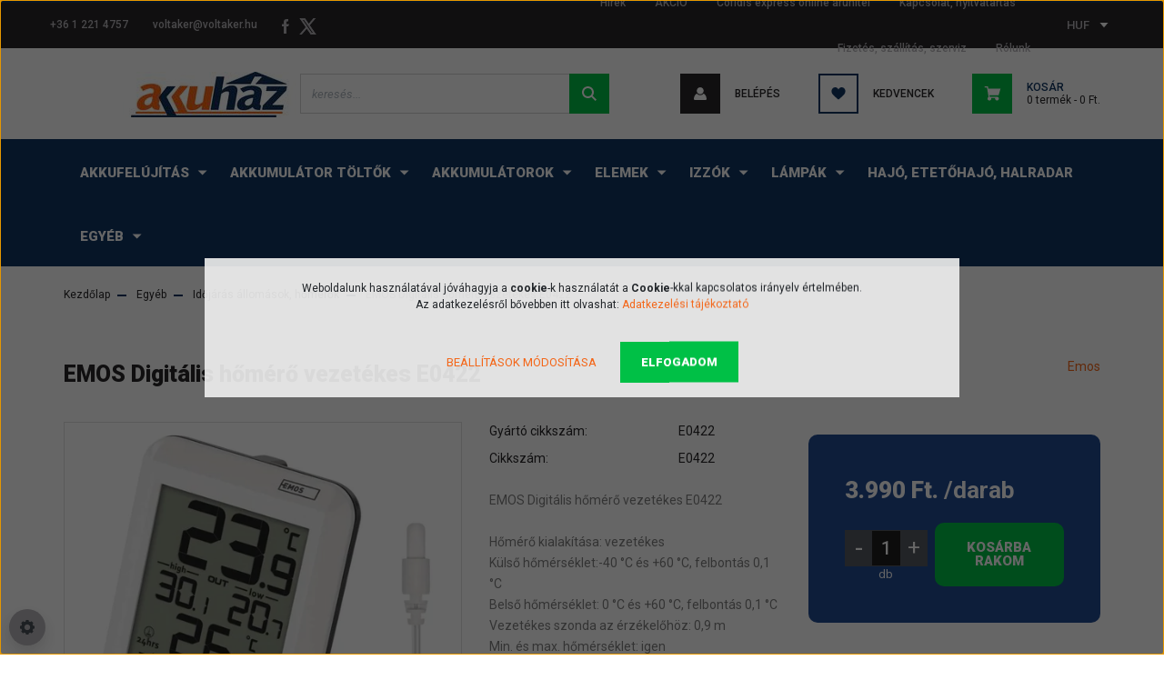

--- FILE ---
content_type: text/html; charset=UTF-8
request_url: https://www.akkuhaz.hu/emos-digitalis-homero-vezetekes-e0422-3485
body_size: 22997
content:
<!DOCTYPE html>
<html lang="hu" dir="ltr">
<head>
    <title>EMOS Digitális hőmérő vezetékes E0422 - Elem és akkumulátor kiváló minőségben-Akkuház Webáruház</title>
    <meta charset="utf-8">
    <meta name="keywords" content="EMOS Digitális hőmérő vezetékes E0422, akkumulátor, lifepo4 akkumulátor, munka akkumulátor, LFP akkumulátor, elemlámpa, zseblámpa">
    <meta name="description" content="EMOS Digitális hőmérő vezetékes E0422 termékünk most 3.990 Ft.-os áron elérhető. Vásároljon kényelmesen és biztonságosan webáruházunkból, akár percek alatt!">
    <meta name="robots" content="index, follow">
    <link rel="image_src" href="https://voltaker.cdn.shoprenter.hu/custom/voltaker/image/data/product/emos-digitalis-homero-vezetekes-e0422-104650-6299.jpg.webp?lastmod=1717754761.1709120343">
    <meta property="og:title" content="EMOS Digitális hőmérő vezetékes E0422" />
    <meta property="og:type" content="product" />
    <meta property="og:url" content="https://www.akkuhaz.hu/emos-digitalis-homero-vezetekes-e0422-3485" />
    <meta property="og:image" content="https://voltaker.cdn.shoprenter.hu/custom/voltaker/image/cache/w1910h1000q100/product/emos-digitalis-homero-vezetekes-e0422-104650-6299.jpg.webp?lastmod=1717754761.1709120343" />
    <meta property="og:description" content="EMOS Digitális hőmérő vezetékes E0422Hőmérő kialakítása: vezetékesKülső hőmérséklet:-40 °C és +60 °C, felbontás 0,1 °CBelső hőmérséklet: 0 °C és +60 °C, felbontás 0,1 °CVezetékes szonda az érzékelőhöz: 0,9 mMin. és..." />
    <script type="text/javascript" src="https://ecommerce.cofidisbank.hu/ecommerce/j/cetelem-ecommerce.js"></script>
    <link href="https://voltaker.cdn.shoprenter.hu/custom/voltaker/image/data/logo/ah-akkuhaz-favicon-64x64.png?lastmod=1686129566.1709120343" rel="icon" />
    <link href="https://voltaker.cdn.shoprenter.hu/custom/voltaker/image/data/logo/ah-akkuhaz-favicon-64x64.png?lastmod=1686129566.1709120343" rel="apple-touch-icon" />
    <base href="https://www.akkuhaz.hu:443" />
    <meta name="google-site-verification" content="i5972NOXEzGn-iqr-9n27mH9A5ec7eEAsz2p_OMvWPw" />
<meta name="facebook-domain-verification" content="kyldz8ws1jpf9pspkmnz7agada9ml9" />
<meta name="msvalidate.01" content="F1817A4AA96C39E4D9DBBC52A533C498" />

    <meta name="viewport" content="width=device-width, initial-scale=1, maximum-scale=1, user-scalable=0">
            <link href="https://www.akkuhaz.hu/emos-digitalis-homero-vezetekes-e0422-3485" rel="canonical">
    
            
                    
                <link rel="preconnect" href="https://fonts.googleapis.com">
    <link rel="preconnect" href="https://fonts.gstatic.com" crossorigin>
    <link href="https://fonts.googleapis.com/css2?family=Roboto:ital,wght@0,300;0,400;0,500;0,700;0,900;1,300;1,400;1,500;1,700;1,900&display=swap" rel="stylesheet">
            <link rel="stylesheet" href="https://voltaker.cdn.shoprenter.hu/web/compiled/css/fancybox2.css?v=1768907443" media="screen">
            <link rel="stylesheet" href="https://voltaker.cdn.shoprenter.hu/custom/voltaker/catalog/view/theme/stockholm_global/style/1745914295.1585500970.1712823381.1748363961.css?v=null.1709120343" media="screen">
            <link rel="stylesheet" href="https://voltaker.cdn.shoprenter.hu/custom/voltaker/catalog/view/theme/stockholm_global/stylesheet/stylesheet.css?v=1748363960" media="screen">
        <script>
        window.nonProductQuality = 100;
    </script>
    <script src="//ajax.googleapis.com/ajax/libs/jquery/1.10.2/jquery.min.js"></script>
    <script>window.jQuery || document.write('<script src="https://voltaker.cdn.shoprenter.hu/catalog/view/javascript/jquery/jquery-1.10.2.min.js?v=1484139539"><\/script>');</script>
    <script type="text/javascript" src="//cdn.jsdelivr.net/npm/slick-carousel@1.8.1/slick/slick.min.js"></script>

            
    

    <!--Header JavaScript codes--><script src="https://voltaker.cdn.shoprenter.hu/web/compiled/js/countdown.js?v=1768907442"></script><script src="https://voltaker.cdn.shoprenter.hu/web/compiled/js/base.js?v=1768907442"></script><script src="https://voltaker.cdn.shoprenter.hu/web/compiled/js/fancybox2.js?v=1768907442"></script><script src="https://voltaker.cdn.shoprenter.hu/web/compiled/js/productreview.js?v=1768907442"></script><script src="https://voltaker.cdn.shoprenter.hu/web/compiled/js/before_starter2_head.js?v=1768907442"></script><script src="https://voltaker.cdn.shoprenter.hu/web/compiled/js/before_starter2_productpage.js?v=1768907442"></script><script src="https://voltaker.cdn.shoprenter.hu/web/compiled/js/nanobar.js?v=1768907442"></script><!--Header jQuery onLoad scripts--><script>window.countdownFormat='%D:%H:%M:%S';var BASEURL='https://www.akkuhaz.hu';Currency={"symbol_left":"","symbol_right":" Ft.","decimal_place":0,"decimal_point":",","thousand_point":".","currency":"HUF","value":1};var ShopRenter=ShopRenter||{};ShopRenter.product={"id":3485,"sku":"E0422","currency":"HUF","unitName":"db","price":3990,"name":"EMOS Digit\u00e1lis h\u0151m\u00e9r\u0151 vezet\u00e9kes E0422","brand":"Emos","currentVariant":[],"parent":{"id":3485,"sku":"E0422","unitName":"db","price":3990,"name":"EMOS Digit\u00e1lis h\u0151m\u00e9r\u0151 vezet\u00e9kes E0422"}};$(document).ready(function(){$('.fancybox').fancybox({maxWidth:820,maxHeight:650,afterLoad:function(){wrapCSS=$(this.element).data('fancybox-wrapcss');if(wrapCSS){$('.fancybox-wrap').addClass(wrapCSS);}},helpers:{thumbs:{width:50,height:50}}});$('.fancybox-inline').fancybox({maxWidth:820,maxHeight:650,type:'inline'});});$(window).load(function(){});</script><script src="https://voltaker.cdn.shoprenter.hu/web/compiled/js/vue/manifest.bundle.js?v=1768907440"></script><script>var ShopRenter=ShopRenter||{};ShopRenter.onCartUpdate=function(callable){document.addEventListener('cartChanged',callable)};ShopRenter.onItemAdd=function(callable){document.addEventListener('AddToCart',callable)};ShopRenter.onItemDelete=function(callable){document.addEventListener('deleteCart',callable)};ShopRenter.onSearchResultViewed=function(callable){document.addEventListener('AuroraSearchResultViewed',callable)};ShopRenter.onSubscribedForNewsletter=function(callable){document.addEventListener('AuroraSubscribedForNewsletter',callable)};ShopRenter.onCheckoutInitiated=function(callable){document.addEventListener('AuroraCheckoutInitiated',callable)};ShopRenter.onCheckoutShippingInfoAdded=function(callable){document.addEventListener('AuroraCheckoutShippingInfoAdded',callable)};ShopRenter.onCheckoutPaymentInfoAdded=function(callable){document.addEventListener('AuroraCheckoutPaymentInfoAdded',callable)};ShopRenter.onCheckoutOrderConfirmed=function(callable){document.addEventListener('AuroraCheckoutOrderConfirmed',callable)};ShopRenter.onCheckoutOrderPaid=function(callable){document.addEventListener('AuroraOrderPaid',callable)};ShopRenter.onCheckoutOrderPaidUnsuccessful=function(callable){document.addEventListener('AuroraOrderPaidUnsuccessful',callable)};ShopRenter.onProductPageViewed=function(callable){document.addEventListener('AuroraProductPageViewed',callable)};ShopRenter.onMarketingConsentChanged=function(callable){document.addEventListener('AuroraMarketingConsentChanged',callable)};ShopRenter.onCustomerRegistered=function(callable){document.addEventListener('AuroraCustomerRegistered',callable)};ShopRenter.onCustomerLoggedIn=function(callable){document.addEventListener('AuroraCustomerLoggedIn',callable)};ShopRenter.onCustomerUpdated=function(callable){document.addEventListener('AuroraCustomerUpdated',callable)};ShopRenter.onCartPageViewed=function(callable){document.addEventListener('AuroraCartPageViewed',callable)};ShopRenter.customer={"userId":0,"userClientIP":"3.128.78.79","userGroupId":8,"customerGroupTaxMode":"gross","customerGroupPriceMode":"only_gross","email":"","phoneNumber":"","name":{"firstName":"","lastName":""}};ShopRenter.theme={"name":"stockholm_global","family":"stockholm","parent":""};ShopRenter.shop={"name":"voltaker","locale":"hu","currency":{"code":"HUF","rate":1},"domain":"voltaker.myshoprenter.hu"};ShopRenter.page={"route":"product\/product","queryString":"emos-digitalis-homero-vezetekes-e0422-3485"};ShopRenter.formSubmit=function(form,callback){callback();};let loadedAsyncScriptCount=0;function asyncScriptLoaded(position){loadedAsyncScriptCount++;if(position==='body'){if(document.querySelectorAll('.async-script-tag').length===loadedAsyncScriptCount){if(/complete|interactive|loaded/.test(document.readyState)){document.dispatchEvent(new CustomEvent('asyncScriptsLoaded',{}));}else{document.addEventListener('DOMContentLoaded',()=>{document.dispatchEvent(new CustomEvent('asyncScriptsLoaded',{}));});}}}}</script><script type="text/javascript"async class="async-script-tag"onload="asyncScriptLoaded('header')"src="https://static2.rapidsearch.dev/resultpage.js?shop=voltaker.shoprenter.hu"></script><script type="text/javascript"async class="async-script-tag"onload="asyncScriptLoaded('header')"src="https://onsite.optimonk.com/script.js?account=115699"></script><script type="text/javascript"async class="async-script-tag"onload="asyncScriptLoaded('header')"src="https://utanvet-ellenor.hu/api/v1/shoprenter/utanvet-ellenor.js"></script><script type="text/javascript"src="https://voltaker.cdn.shoprenter.hu/web/compiled/js/vue/customerEventDispatcher.bundle.js?v=1768907440"></script>                
                                <script type="text/javascript" src="https://voltaker.cdn.shoprenter.hu/web/compiled/js/vue/TikTokClickIdListener.bundle.js?v=1768907440"></script>

            <script>window.dataLayer=window.dataLayer||[];function gtag(){dataLayer.push(arguments)};var ShopRenter=ShopRenter||{};ShopRenter.config=ShopRenter.config||{};ShopRenter.config.googleConsentModeDefaultValue="denied";</script>                        <script type="text/javascript" src="https://voltaker.cdn.shoprenter.hu/web/compiled/js/vue/googleConsentMode.bundle.js?v=1768907440"></script>

            <!-- Facebook Pixel Code -->
<script>
!function(f,b,e,v,n,t,s)
{if(f.fbq)return;n=f.fbq=function(){n.callMethod?
n.callMethod.apply(n,arguments):n.queue.push(arguments)};
if(!f._fbq)f._fbq=n;n.push=n;n.loaded=!0;n.version='2.0';
n.queue=[];t=b.createElement(e);t.async=!0;
t.src=v;s=b.getElementsByTagName(e)[0];
s.parentNode.insertBefore(t,s)}(window, document,'script',
'https://connect.facebook.net/en_US/fbevents.js');
fbq('consent', 'revoke');
fbq('init', '268801418513435');
fbq('track', 'PageView');
document.addEventListener('AuroraProductPageViewed', function(auroraEvent) {
                    fbq('track', 'ViewContent', {
                        content_type: 'product',
                        content_ids: [auroraEvent.detail.product.id.toString()],
                        value: parseFloat(auroraEvent.detail.product.grossUnitPrice),
                        currency: auroraEvent.detail.product.currency
                    }, {
                        eventID: auroraEvent.detail.event.id
                    });
                });
document.addEventListener('AuroraAddedToCart', function(auroraEvent) {
    var fbpId = [];
    var fbpValue = 0;
    var fbpCurrency = '';

    auroraEvent.detail.products.forEach(function(item) {
        fbpValue += parseFloat(item.grossUnitPrice) * item.quantity;
        fbpId.push(item.id);
        fbpCurrency = item.currency;
    });


    fbq('track', 'AddToCart', {
        content_ids: fbpId,
        content_type: 'product',
        value: fbpValue,
        currency: fbpCurrency
    }, {
        eventID: auroraEvent.detail.event.id
    });
})
window.addEventListener('AuroraMarketingCookie.Changed', function(event) {
            let consentStatus = event.detail.isAccepted ? 'grant' : 'revoke';
            if (typeof fbq === 'function') {
                fbq('consent', consentStatus);
            }
        });
</script>
<meta name="facebook-domain-verification" content="kyldz8ws1jpf9pspkmnz7agada9ml9" />
<noscript><img height="1" width="1" style="display:none"
src="https://www.facebook.com/tr?id=268801418513435&ev=PageView&noscript=1"
/></noscript>
<!-- End Facebook Pixel Code -->
            <!-- Google Tag Manager -->
<script>(function(w,d,s,l,i){w[l]=w[l]||[];w[l].push({'gtm.start':
new Date().getTime(),event:'gtm.js'});var f=d.getElementsByTagName(s)[0],
j=d.createElement(s),dl=l!='dataLayer'?'&l='+l:'';j.async=true;j.src=
'https://www.googletagmanager.com/gtm.js?id='+i+dl;f.parentNode.insertBefore(j,f);
})(window,document,'script','dataLayer','GTM-TN2T26X');</script>
<!-- End Google Tag Manager -->
            
            
                <!--Global site tag(gtag.js)--><script async src="https://www.googletagmanager.com/gtag/js?id=G-L9NWS3NVHB"></script><script>window.dataLayer=window.dataLayer||[];function gtag(){dataLayer.push(arguments);}
gtag('js',new Date());gtag('config','G-L9NWS3NVHB');gtag('config','AW-987323266',{"allow_enhanced_conversions":true});</script>                                <script type="text/javascript" src="https://voltaker.cdn.shoprenter.hu/web/compiled/js/vue/GA4EventSender.bundle.js?v=1768907440"></script>

    
    
</head>

<body id="body" class="page-body product-page-body show-quantity-in-module show-quantity-in-category stockholm_global-body" role="document">
<!--Google Tag Manager(noscript)--><noscript><iframe src="https://www.googletagmanager.com/ns.html?id=GTM-TN2T26X"
height="0"width="0"style="display:none;visibility:hidden"></iframe></noscript><!--End Google Tag Manager(noscript)-->
                    

<!-- cached -->    <div class="nanobar-cookie-cog d-flex-center rounded-circle js-hidden-nanobar-button">
        <svg width="16" height="16" viewBox="0 0 24 24" fill="currentColor" xmlns="https://www.w3.org/2000/svg">
    <path d="M23.2736 9.61743L21.5884 9.32688C21.385 8.54237 21.0654 7.78693 20.6586 7.08959L21.6465 5.69492C21.908 5.34625 21.8789 4.8523 21.5593 4.56174L19.4092 2.41162C19.1186 2.09201 18.6247 2.06295 18.276 2.32446L16.8814 3.31235C16.184 2.93462 15.4286 2.61501 14.6731 2.41162L14.3826 0.726392C14.3245 0.290557 13.9467 0 13.5109 0H10.4891C10.0533 0 9.67554 0.290557 9.61743 0.726392L9.32688 2.41162C8.54237 2.61501 7.78693 2.93462 7.08959 3.3414L5.69492 2.35351C5.34625 2.09201 4.8523 2.12107 4.56174 2.44068L2.41162 4.5908C2.09201 4.88136 2.06295 5.3753 2.32446 5.72397L3.31235 7.11864C2.93462 7.81598 2.61501 8.57143 2.41162 9.32688L0.726392 9.61743C0.290557 9.67554 0 10.0533 0 10.4891V13.5109C0 13.9467 0.290557 14.3245 0.726392 14.3826L2.41162 14.6731C2.61501 15.4576 2.93462 16.2131 3.3414 16.9104L2.35351 18.3051C2.09201 18.6538 2.12107 19.1477 2.44068 19.4383L4.5908 21.5884C4.88136 21.908 5.3753 21.937 5.72397 21.6755L7.11864 20.6877C7.81598 21.0654 8.57143 21.385 9.32688 21.5884L9.61743 23.2736C9.67554 23.7094 10.0533 24 10.4891 24H13.5109C13.9467 24 14.3245 23.7094 14.3826 23.2736L14.6731 21.5884C15.4576 21.385 16.2131 21.0654 16.9104 20.6586L18.3051 21.6465C18.6538 21.908 19.1477 21.8789 19.4383 21.5593L21.5884 19.4092C21.908 19.1186 21.937 18.6247 21.6755 18.276L20.6877 16.8814C21.0654 16.184 21.385 15.4286 21.5884 14.6731L23.2736 14.3826C23.7094 14.3245 24 13.9467 24 13.5109V10.4891C24 10.0533 23.7094 9.67554 23.2736 9.61743ZM12 16.7942C9.35593 16.7942 7.20581 14.6441 7.20581 12C7.20581 9.35593 9.35593 7.20581 12 7.20581C14.6441 7.20581 16.7942 9.35593 16.7942 12C16.7942 14.6441 14.6441 16.7942 12 16.7942Z"/>
</svg>

    </div>
<div class="Fixed nanobar js-nanobar-first-login">
    <div class="container nanobar-container">
        <div class="row flex-column flex-sm-row">
            <div class="col-12 col-sm-6 col-lg-8 nanobar-text-cookies align-self-center text-sm-left">
                <h2><span style="color:#FF0000;"><b></b></span></h2>

<p><b></b>Weboldalunk használatával jóváhagyja a <strong>cookie</strong>-k használatát a <strong>Cookie</strong>-kkal kapcsolatos irányelv értelmében.<br />
	Az adatkezelésről bővebben itt olvashat: <a href="https://www.akkuhaz.hu/adatkezelesi-tajekoztato">Adatkezelési tájékoztató</a>
</p>
            </div>
            <div class="col-12 col-sm-6 col-lg-4 nanobar-buttons m-sm-0 text-center text-sm-right">
                <a href="" class="btn btn-link nanobar-settings-button js-nanobar-settings-button">
                    Beállítások módosítása
                </a>
                <a href="" class="btn btn-primary nanobar-btn js-nanobar-close-cookies" data-button-save-text="Beállítások mentése">
                    Elfogadom
                </a>
            </div>
        </div>
        <div class="nanobar-cookies js-nanobar-cookies flex-column flex-sm-row text-left pt-3 mt-3" style="display: none;">
            <div class="custom-control custom-checkbox">
                <input id="required_cookies" class="custom-control-input" type="checkbox" name="required_cookies" disabled checked/>
                <label for="required_cookies" class="custom-control-label">
                    Szükséges cookie-k
                    <div class="cookies-help-text">
                        Ezek a cookie-k segítenek abban, hogy a webáruház használható és működőképes legyen.
                    </div>
                </label>
            </div>
            <div class="custom-control custom-checkbox">
                <input id="marketing_cookies" class="custom-control-input js-nanobar-marketing-cookies" type="checkbox" name="marketing_cookies"
                         checked />
                <label for="marketing_cookies" class="custom-control-label">
                    Marketing cookie-k
                    <div class="cookies-help-text">
                        Ezeket a cookie-k segítenek abban, hogy az Ön érdeklődési körének megfelelő reklámokat és termékeket jelenítsük meg a webáruházban.
                    </div>
                </label>
            </div>
        </div>
    </div>
</div>

<script>
    (function ($) {
        $(document).ready(function () {
            new AuroraNanobar.FirstLogNanobarCheckbox(jQuery('.js-nanobar-first-login'), 'modal');
        });
    })(jQuery);
</script>
<!-- /cached -->
<!-- cached --><div class="Fixed nanobar js-nanobar-free-shipping">
    <div class="container nanobar-container">
        <button type="button" class="close js-nanobar-close" aria-label="Close">
            <span aria-hidden="true">&times;</span>
        </button>
        <div class="nanobar-text px-3"></div>
    </div>
</div>

<script>$(document).ready(function(){document.nanobarInstance=new AuroraNanobar.FreeShippingNanobar($('.js-nanobar-free-shipping'),'modal','0','','1');});</script><!-- /cached -->
                <!-- page-wrap -->

                <div class="page-wrap">
                            
    <header class="sticky-header d-none d-lg-block">
                    <div class="header-top-line">
                <div class="container">
                    <div class="header-top d-flex">
                        <div class="header-top-left d-flex align-items-center">
                                <div id="section-header_contact_stockholm" class="section-wrapper ">
    
    <div class="module content-module section-module section-contact header-section-contact shoprenter-section">
    <div class="module-body section-module-body">
        <div class="contact-wrapper-box d-flex">
                            <div class="header-contact-col header-contact-phone">
                    <a class="header-contact-link" href="tel:+36 1 221 4757">
                        +36 1 221 4757
                    </a>
                </div>
                                        <div class="header-contact-col header-contact-mail">
                    <a class="header-contact-link" href="mailto:voltaker@voltaker.hu">voltaker@voltaker.hu</a>
                </div>
                        <div class="header-contact-social-box">
                                    <a class="header-contact-link" class="header-social-link" target="_blank" href="https://www.facebook.com/voltaker/">
                        <i>
                            <svg width="8" height="16" viewBox="0 0 12 24" fill="currentColor" xmlns="https://www.w3.org/2000/svg">
    <path d="M7.5 8.25V5.25C7.5 4.422 8.172 3.75 9 3.75H10.5V0H7.5C5.0145 0 3 2.0145 3 4.5V8.25H0V12H3V24H7.5V12H10.5L12 8.25H7.5Z"/>
</svg>
                        </i>
                    </a>
                                                                                    <a class="header-contact-link" class="header-social-link" target="_blank" href="#">
                        <i>
                            <svg width="19" height="18" viewBox="0 0 19 18" fill="none" xmlns="http://www.w3.org/2000/svg">
    <path d="M11.1271 7.6874L17.3717 0.428571H15.8919L10.4697 6.73131L6.13903 0.428571H1.14411L7.69294 9.95943L1.14411 17.5714H2.62396L8.34992 10.9155L12.9234 17.5714H17.9184L11.1271 7.6874ZM3.15717 1.54258H5.43014L15.8926 16.5081H13.6196L3.15717 1.54258Z" fill="currentColor"/>
    <path fill-rule="evenodd" clip-rule="evenodd" d="M0.329554 0H6.36446L10.5077 6.02992L15.6952 0H18.3056L11.6671 7.71671L18.7327 18H12.6978L8.31178 11.6169L2.82052 18H0.209961L7.15272 9.93012L0.329554 0ZM1.9585 0.857143L8.23299 9.98874L2.07809 17.1429H2.42723L8.38788 10.2141L13.1489 17.1429H17.1038L10.5869 7.65809L16.4375 0.857143H16.0884L10.4316 7.4327L5.91343 0.857143H1.9585ZM2.33455 1.11401H5.65335L16.715 16.9367H13.3962L2.33455 1.11401ZM3.97962 1.97115L13.8428 16.0795H15.07L5.20675 1.97115H3.97962Z" fill="currentColor"/>
</svg>

                        </i>
                    </a>
                                            </div>
        </div>
    </div>
</div>


</div>

                        </div>
                        <div class="header-top-right d-flex ml-auto">
                            <!-- cached -->
    <ul class="nav headermenu-list">
                    <li class="nav-item">
                <a class="nav-link" href="https://www.akkuhaz.hu/hirek-1"
                    target="_self"
                                        title="Hírek"
                >
                    Hírek
                </a>
                            </li>
                    <li class="nav-item">
                <a class="nav-link" href="https://www.akkuhaz.hu/index.php?route=product/list&amp;special=1"
                    target="_self"
                                        title="AKCIÓ"
                >
                    AKCIÓ
                </a>
                            </li>
                    <li class="nav-item">
                <a class="nav-link" href="https://www.akkuhaz.hu/cofidis-expressz-online-aruhitel"
                    target="_self"
                                        title="Cofidis express online áruhitel"
                >
                    Cofidis express online áruhitel
                </a>
                            </li>
                    <li class="nav-item">
                <a class="nav-link" href="https://www.akkuhaz.hu/index.php?route=information/contact"
                    target="_self"
                                        title="Kapcsolat, nyitvatartás"
                >
                    Kapcsolat, nyitvatartás
                </a>
                            </li>
                    <li class="nav-item">
                <a class="nav-link" href="https://www.akkuhaz.hu/fizetes-szallitas"
                    target="_self"
                                        title="Fizetés, szállítás, szerviz"
                >
                    Fizetés, szállítás, szerviz
                </a>
                            </li>
                    <li class="nav-item">
                <a class="nav-link" href="https://www.akkuhaz.hu/rolunk"
                    target="_self"
                                        title="Rólunk"
                >
                    Rólunk
                </a>
                            </li>
            </ul>
            <script>$(function(){if($(window).width()>992){window.addEventListener('load',function(){var menu_triggers=document.querySelectorAll('.headermenu-list li.dropdown > a');for(var i=0;i<menu_triggers.length;i++){menu_triggers[i].addEventListener('focus',function(e){for(var j=0;j<menu_triggers.length;j++){menu_triggers[j].parentNode.classList.remove('focus');}
this.parentNode.classList.add('focus');},false);menu_triggers[i].addEventListener('touchend',function(e){if(!this.parentNode.classList.contains('focus')){e.preventDefault();e.target.focus();}},false);}},false);}});</script>    <!-- /cached -->
                            <div class="header-language-currencies d-flex align-items-center">
                                
                                <!-- cached -->


                    
    
    <div id="currenciesselect" class="module content-module header-position hide-top currenciesselect-module" >
                                    <div class="module-body">
                        <form action="/" method="post" enctype="multipart/form-data">
            <select class="form-control form-control-sm currencieselect-select" name="currency_id" onchange="this.form.submit()">
                                    <option
                        value="HUF" selected="selected">
                        HUF
                    </option>
                                    <option
                        value="USD" >
                        USD
                    </option>
                            </select>
        </form>
            </div>
            </div>
    
    <!-- /cached -->
                            </div>
                        </div>
                    </div>
                </div>
            </div>
            <div class="header-middle-line">
                <div class="container">
                    <div class="header-middle d-flex justify-content-between">
                        <!-- cached -->
    <a class="navbar-brand" href="/"><img style="border: 0; max-width: 320px;" src="https://voltaker.cdn.shoprenter.hu/custom/voltaker/image/cache/w320h50m00/logo/akkuhaz_logo_1_Z.jpg?v=1686134276" title="Voltaker" alt="Voltaker" /></a>
<!-- /cached -->
                                                    
<div class="dropdown search-module d-flex">
    <div class="input-group">
        <input class="form-control disableAutocomplete" type="text" placeholder="keresés..." value=""
               id="filter_keyword" 
               onclick="this.value=(this.value==this.defaultValue)?'':this.value;"/>
        <div class="input-group-append">
            <button class="btn btn-primary" onclick="moduleSearch();">
                <svg width="16" height="16" viewBox="0 0 24 24" fill="currentColor" xmlns="https://www.w3.org/2000/svg">
    <path d="M17.6125 15.4913C18.7935 13.8785 19.4999 11.8975 19.4999 9.74998C19.4999 4.37403 15.1259 0 9.74993 0C4.37398 0 0 4.37403 0 9.74998C0 15.1259 4.37403 19.5 9.74998 19.5C11.8975 19.5 13.8787 18.7934 15.4915 17.6124L21.8789 23.9999L24 21.8788C24 21.8787 17.6125 15.4913 17.6125 15.4913ZM9.74998 16.4999C6.02782 16.4999 3.00001 13.4721 3.00001 9.74998C3.00001 6.02782 6.02782 3.00001 9.74998 3.00001C13.4721 3.00001 16.5 6.02782 16.5 9.74998C16.5 13.4721 13.4721 16.4999 9.74998 16.4999Z"/>
</svg>

            </button>
        </div>
    </div>

    <input type="hidden" id="filter_description" value="0"/>
    <input type="hidden" id="search_shopname" value="voltaker"/>
    <div id="results" class="dropdown-menu search-results p-0"></div>
</div>



                                                <!-- cached -->
    <ul class="nav login-list">
                    <li class="nav-item nav-item-login">
                <a class="nav-link d-flex align-items-center header-middle-link" href="index.php?route=account/login" title="Belépés">
                    <span class="btn d-flex justify-content-center align-items-center nav-item-login-icon header-icon-box">
                        <svg width="14" height="14" viewBox="0 0 24 24" fill="currentColor" xmlns="https://www.w3.org/2000/svg">
    <path d="M18.3622 11.696C16.8819 13.6134 14.6142 14.8278 12 14.8278C9.44882 14.8278 7.11811 13.6134 5.63779 11.696C2.20472 13.901 0 17.7358 0 21.986C0 23.1364 0.88189 23.9992 1.98425 23.9992H21.9843C23.1181 24.0312 24 23.0725 24 21.986C24 17.7358 21.7953 13.8691 18.3622 11.696Z"/>
    <path d="M12 0C8.40945 0 5.51181 2.97194 5.51181 6.58301C5.51181 10.226 8.44094 13.166 12 13.166C15.5591 13.166 18.4882 10.258 18.4882 6.58301C18.4882 2.90803 15.5906 0 12 0Z"/>
</svg>

                    </span>
                    <span class="d-flex login-item-title">
                        Belépés
                    </span>
                </a>
            </li>
            <li class="nav-item nav-item-register d-none">
                <a class="nav-link" href="index.php?route=account/create" title="Regisztráció">
                    Regisztráció
                </a>
            </li>
            </ul>
<!-- /cached -->
                        <hx:include src="/_fragment?_path=_format%3Dhtml%26_locale%3Den%26_controller%3Dmodule%252Fwishlist&amp;_hash=eIhdQuVCT9ZeINmfoxHIWwKzx18Gn52ytx0NQJbau6A%3D"></hx:include>
                        <div id="js-cart" class="d-md-flex align-items-md-center">
                            <hx:include src="/_fragment?_path=_format%3Dhtml%26_locale%3Den%26_controller%3Dmodule%252Fcart&amp;_hash=OCdVFYQqXKSk99DIg7wlG5gyxnVzXHuO%2FBBiRq6HIVw%3D"></hx:include>
                        </div>
                    </div>
                </div>
            </div>
            <div class="header-bottom-line">
                <div class="container">
                    <div class="header-bottom">
                        <nav class="navbar navbar-expand-lg justify-content-between">
                            


                    
            <div id="module_category_wrapper" class="module-category-wrapper">
    
    <div id="category" class="module content-module header-position category-module" >
                <div class="module-body">
                        <div id="category-nav">
            


<ul class="nav nav-pills category category-menu sf-menu sf-horizontal cached">
    <li id="cat_330" class="nav-item item category-list module-list parent even">
    <a href="https://www.akkuhaz.hu/akku-felujitas" class="nav-link">
        <span>Akkufelújítás</span>
    </a>
            <ul class="nav flex-column children"><li id="cat_369" class="nav-item item category-list module-list parent even">
    <a href="https://www.akkuhaz.hu/akku-felujitas/szerviz-alkatresz" class="nav-link">
        <span>szerviz alkatrész</span>
    </a>
            <ul class="nav flex-column children"><li id="cat_418" class="nav-item item category-list module-list even">
    <a href="https://www.akkuhaz.hu/akku-felujitas/szerviz-alkatresz/elektronikak-418" class="nav-link">
        <span>Elektronikák</span>
    </a>
    </li></ul>
    </li><li id="cat_332" class="nav-item item category-list module-list odd">
    <a href="https://www.akkuhaz.hu/akku-felujitas/szerviz-munkadij" class="nav-link">
        <span>szerviz munkadíj</span>
    </a>
    </li></ul>
    </li><li id="cat_282" class="nav-item item category-list module-list parent odd">
    <a href="https://www.akkuhaz.hu/akkumulator-toltok" class="nav-link">
        <span>Akkumulátor töltők</span>
    </a>
            <ul class="nav flex-column children"><li id="cat_318" class="nav-item item category-list module-list even">
    <a href="https://www.akkuhaz.hu/akkumulator-toltok/adapterek-inverterek" class="nav-link">
        <span>Adapterek/Töltő- és adatkábelek</span>
    </a>
    </li><li id="cat_417" class="nav-item item category-list module-list odd">
    <a href="https://www.akkuhaz.hu/akkumulator-toltok/dc-dc-konverterek-417" class="nav-link">
        <span>DC-DC konverterek</span>
    </a>
    </li><li id="cat_285" class="nav-item item category-list module-list even">
    <a href="https://www.akkuhaz.hu/akkumulator-toltok/li-ion-li-po" class="nav-link">
        <span>Li-ion/Li-po akkumulátor töltők</span>
    </a>
    </li><li id="cat_286" class="nav-item item category-list module-list odd">
    <a href="https://www.akkuhaz.hu/akkumulator-toltok/lifepo4" class="nav-link">
        <span>Lítium-vasfoszfát akkumulátor töltők</span>
    </a>
    </li><li id="cat_283" class="nav-item item category-list module-list even">
    <a href="https://www.akkuhaz.hu/akkumulator-toltok/ni-mh" class="nav-link">
        <span>Ni-Mh akkumulátor töltők</span>
    </a>
    </li><li id="cat_356" class="nav-item item category-list module-list odd">
    <a href="https://www.akkuhaz.hu/akkumulator-toltok/nikkel-zink" class="nav-link">
        <span>Nikkel-Zink akku töltők</span>
    </a>
    </li><li id="cat_284" class="nav-item item category-list module-list even">
    <a href="https://www.akkuhaz.hu/akkumulator-toltok/powerbankok" class="nav-link">
        <span>Powerbankok</span>
    </a>
    </li><li id="cat_357" class="nav-item item category-list module-list odd">
    <a href="https://www.akkuhaz.hu/akkumulator-toltok/zart-savas-olom-akkumulator" class="nav-link">
        <span>Zárt savas ólom akkumulátor töltők</span>
    </a>
    </li></ul>
    </li><li id="cat_288" class="nav-item item category-list module-list parent even">
    <a href="https://www.akkuhaz.hu/akkumulatorok" class="nav-link">
        <span>Akkumulátorok</span>
    </a>
            <ul class="nav flex-column children"><li id="cat_362" class="nav-item item category-list module-list parent even">
    <a href="https://www.akkuhaz.hu/akkumulatorok/akkuk-keszulekekhez" class="nav-link">
        <span>Akkuk készülékekhez</span>
    </a>
            <ul class="nav flex-column children"><li id="cat_281" class="nav-item item category-list module-list even">
    <a href="https://www.akkuhaz.hu/akkumulatorok/akkuk-keszulekekhez/ado-vevo" class="nav-link">
        <span>Adó-vevő akkumulátorok</span>
    </a>
    </li><li id="cat_368" class="nav-item item category-list module-list odd">
    <a href="https://www.akkuhaz.hu/akkumulatorok/akkuk-keszulekekhez/daru-taviranyito" class="nav-link">
        <span>Daru távirányító akkumulátor</span>
    </a>
    </li><li id="cat_327" class="nav-item item category-list module-list even">
    <a href="https://www.akkuhaz.hu/akkumulatorok/akkuk-keszulekekhez/kamera" class="nav-link">
        <span>Kamera akkuk</span>
    </a>
    </li><li id="cat_392" class="nav-item item category-list module-list odd">
    <a href="https://www.akkuhaz.hu/akkumulatorok/akkuk-keszulekekhez/notebook-akkuk-392" class="nav-link">
        <span>Notebook akkuk</span>
    </a>
    </li><li id="cat_329" class="nav-item item category-list module-list even">
    <a href="https://www.akkuhaz.hu/akkumulatorok/akkuk-keszulekekhez/szerszamgep" class="nav-link">
        <span>Szerszámgép akkuk</span>
    </a>
    </li></ul>
    </li><li id="cat_290" class="nav-item item category-list module-list parent odd">
    <a href="https://www.akkuhaz.hu/akkumulatorok/akkumulatorok-elem-meretu" class="nav-link">
        <span>Elem méretű akkumulátorok</span>
    </a>
            <ul class="nav flex-column children"><li id="cat_293" class="nav-item item category-list module-list even">
    <a href="https://www.akkuhaz.hu/akkumulatorok/akkumulatorok-elem-meretu/nimh" class="nav-link">
        <span>Ni-Mh akkuk</span>
    </a>
    </li><li id="cat_292" class="nav-item item category-list module-list odd">
    <a href="https://www.akkuhaz.hu/akkumulatorok/akkumulatorok-elem-meretu/ni-zn" class="nav-link">
        <span>Ni-Zn 1.6V akkuk</span>
    </a>
    </li></ul>
    </li><li id="cat_319" class="nav-item item category-list module-list parent even">
    <a href="https://www.akkuhaz.hu/akkumulatorok/ipari-akkumulator-cellak" class="nav-link">
        <span>Ipari akkumulátor cellák</span>
    </a>
            <ul class="nav flex-column children"><li id="cat_320" class="nav-item item category-list module-list even">
    <a href="https://www.akkuhaz.hu/akkumulatorok/ipari-akkumulator-cellak/li-ion" class="nav-link">
        <span>Litium akkuk</span>
    </a>
    </li><li id="cat_321" class="nav-item item category-list module-list odd">
    <a href="https://www.akkuhaz.hu/akkumulatorok/ipari-akkumulator-cellak/ni-cd" class="nav-link">
        <span>Ni-cd akkuk</span>
    </a>
    </li><li id="cat_322" class="nav-item item category-list module-list even">
    <a href="https://www.akkuhaz.hu/akkumulatorok/ipari-akkumulator-cellak/ni-mh-cella" class="nav-link">
        <span>Ni-mh akkuk</span>
    </a>
    </li></ul>
    </li><li id="cat_334" class="nav-item item category-list module-list parent odd">
    <a href="https://www.akkuhaz.hu/akkumulatorok/munka-akkumulator" class="nav-link">
        <span>Szünetmentes és munka akkumulátorok</span>
    </a>
            <ul class="nav flex-column children"><li id="cat_358" class="nav-item item category-list module-list even">
    <a href="https://www.akkuhaz.hu/akkumulatorok/munka-akkumulator/lifepo4-munka" class="nav-link">
        <span>Lítium-vasfoszfát LiFePO4 akkumulátorok</span>
    </a>
    </li><li id="cat_430" class="nav-item item category-list module-list odd">
    <a href="https://www.akkuhaz.hu/akkumulatorok/munka-akkumulator/workstation-powerstation" class="nav-link">
        <span>Powerstation</span>
    </a>
    </li><li id="cat_367" class="nav-item item category-list module-list even">
    <a href="https://www.akkuhaz.hu/akkumulatorok/munka-akkumulator/zart-savas-munka-akkumulator" class="nav-link">
        <span>Zárt savas ólom akkumulátorok</span>
    </a>
    </li><li id="cat_411" class="nav-item item category-list module-list odd">
    <a href="https://www.akkuhaz.hu/akkumulatorok/munka-akkumulator/kiegeszitok-411" class="nav-link">
        <span>Kiegészítők</span>
    </a>
    </li></ul>
    </li></ul>
    </li><li id="cat_296" class="nav-item item category-list module-list parent odd">
    <a href="https://www.akkuhaz.hu/elemek" class="nav-link">
        <span>Elemek</span>
    </a>
            <ul class="nav flex-column children"><li id="cat_298" class="nav-item item category-list module-list even">
    <a href="https://www.akkuhaz.hu/elemek/alkali-tartos" class="nav-link">
        <span>Alkáli tartós elemek</span>
    </a>
    </li><li id="cat_305" class="nav-item item category-list module-list parent odd">
    <a href="https://www.akkuhaz.hu/elemek/gombelemek" class="nav-link">
        <span>Gombelemek</span>
    </a>
            <ul class="nav flex-column children"><li id="cat_306" class="nav-item item category-list module-list even">
    <a href="https://www.akkuhaz.hu/elemek/gombelemek/alkali-gombelemek" class="nav-link">
        <span>Alkáli gombelemek</span>
    </a>
    </li><li id="cat_311" class="nav-item item category-list module-list odd">
    <a href="https://www.akkuhaz.hu/elemek/gombelemek/ezust-oxid-ora" class="nav-link">
        <span>Ezüst-oxid óra elemek</span>
    </a>
    </li><li id="cat_315" class="nav-item item category-list module-list even">
    <a href="https://www.akkuhaz.hu/elemek/gombelemek/hallokeszulekhez" class="nav-link">
        <span>Gombelemek hallókészülékhez</span>
    </a>
    </li><li id="cat_312" class="nav-item item category-list module-list odd">
    <a href="https://www.akkuhaz.hu/elemek/gombelemek/litium-gombelemek" class="nav-link">
        <span>Lítium gombelemek</span>
    </a>
    </li></ul>
    </li><li id="cat_302" class="nav-item item category-list module-list even">
    <a href="https://www.akkuhaz.hu/elemek/levego-alkali-elemek" class="nav-link">
        <span>Levegő-alkáli elemek</span>
    </a>
    </li><li id="cat_303" class="nav-item item category-list module-list odd">
    <a href="https://www.akkuhaz.hu/elemek/litium-elemek" class="nav-link">
        <span>Lítium elemek</span>
    </a>
    </li><li id="cat_299" class="nav-item item category-list module-list even">
    <a href="https://www.akkuhaz.hu/elemek/szen-cink" class="nav-link">
        <span>Szén-cink normál elemek</span>
    </a>
    </li><li id="cat_297" class="nav-item item category-list module-list odd">
    <a href="https://www.akkuhaz.hu/elemek/teszterek-tartok" class="nav-link">
        <span>Elem teszterek, tartók</span>
    </a>
    </li></ul>
    </li><li id="cat_352" class="nav-item item category-list module-list parent even">
    <a href="https://www.akkuhaz.hu/izzok" class="nav-link">
        <span>Izzók</span>
    </a>
            <ul class="nav flex-column children"><li id="cat_324" class="nav-item item category-list module-list even">
    <a href="https://www.akkuhaz.hu/izzok/led-izzo-12v-220v" class="nav-link">
        <span>Ledes izzók 220V és 12V</span>
    </a>
    </li><li id="cat_323" class="nav-item item category-list module-list odd">
    <a href="https://www.akkuhaz.hu/izzok/zseblampa-izzok" class="nav-link">
        <span>Zseblámpa izzók</span>
    </a>
    </li></ul>
    </li><li id="cat_335" class="nav-item item category-list module-list parent odd">
    <a href="https://www.akkuhaz.hu/lampak" class="nav-link">
        <span>Lámpák</span>
    </a>
            <ul class="nav flex-column children"><li id="cat_337" class="nav-item item category-list module-list even">
    <a href="https://www.akkuhaz.hu/lampak/elemlampa" class="nav-link">
        <span>Elemlámpák, asztali-, álló- és speciális lámpák</span>
    </a>
    </li><li id="cat_421" class="nav-item item category-list module-list parent odd">
    <a href="https://www.akkuhaz.hu/lampak/fejlampak-421" class="nav-link">
        <span>Fejlámpák</span>
    </a>
            <ul class="nav flex-column children"><li id="cat_364" class="nav-item item category-list module-list even">
    <a href="https://www.akkuhaz.hu/lampak/fejlampak-421/elemes-fejlampak" class="nav-link">
        <span>Elemes fejlámpák</span>
    </a>
    </li><li id="cat_422" class="nav-item item category-list module-list odd">
    <a href="https://www.akkuhaz.hu/lampak/fejlampak-421/hibrid-elemmelandakkuval-hasznalhato-fejlampak-422" class="nav-link">
        <span>Hybrid (elemmel&amp;akkuval használható) fejlámpák</span>
    </a>
    </li><li id="cat_340" class="nav-item item category-list module-list even">
    <a href="https://www.akkuhaz.hu/lampak/fejlampak-421/akkumulatoros-fejlampa" class="nav-link">
        <span>Tölthető fejlámpák</span>
    </a>
    </li></ul>
    </li><li id="cat_420" class="nav-item item category-list module-list even">
    <a href="https://www.akkuhaz.hu/lampak/karacsonyi-vilagitas-fenyek-420" class="nav-link">
        <span>Karácsonyi világítás, fények, dekorációk</span>
    </a>
    </li><li id="cat_424" class="nav-item item category-list module-list odd">
    <a href="https://www.akkuhaz.hu/lampak/reflektorok-424" class="nav-link">
        <span>Reflektorok</span>
    </a>
    </li><li id="cat_336" class="nav-item item category-list module-list even">
    <a href="https://www.akkuhaz.hu/lampak/akkumulatoros-lampak" class="nav-link">
        <span>Tölthető elemlámpák</span>
    </a>
    </li></ul>
    </li><li id="cat_289" class="nav-item item category-list module-list even">
    <a href="https://www.akkuhaz.hu/etetohajo-halradar" class="nav-link">
        <span>Hajó, Etetőhajó, halradar</span>
    </a>
    </li><li id="cat_360" class="nav-item item category-list module-list parent odd">
    <a href="https://www.akkuhaz.hu/egyeb-termekek" class="nav-link">
        <span>Egyéb</span>
    </a>
            <ul class="nav flex-column children"><li id="cat_427" class="nav-item item category-list module-list even">
    <a href="https://www.akkuhaz.hu/egyeb-termekek/gumipok-427" class="nav-link">
        <span>Gumipók</span>
    </a>
    </li><li id="cat_385" class="nav-item item category-list module-list odd">
    <a href="https://www.akkuhaz.hu/egyeb-termekek/idojaras-allomasok-385" class="nav-link">
        <span>Időjárás állomások, hőmérők</span>
    </a>
    </li><li id="cat_386" class="nav-item item category-list module-list even">
    <a href="https://www.akkuhaz.hu/egyeb-termekek/merlegek-386" class="nav-link">
        <span>Mérlegek</span>
    </a>
    </li></ul>
    </li>
</ul>

<script>$(function(){$("ul.category").superfish({animation:{opacity:'show'},popUpSelector:"ul.category,ul.children,.js-subtree-dropdown",delay:400,speed:'normal',hoverClass:'js-sf-hover'});});</script>        </div>
            </div>
                                </div>
    
            </div>
    
                        </nav>
                    </div>
                </div>
            </div>
            </header>

            
            <main class="has-sticky">
                            
    
    <div class="container">
                <nav aria-label="breadcrumb">
        <ol class="breadcrumb" itemscope itemtype="https://schema.org/BreadcrumbList">
                            <li class="breadcrumb-item"  itemprop="itemListElement" itemscope itemtype="https://schema.org/ListItem">
                                            <a itemprop="item" href="https://www.akkuhaz.hu">
                            <span itemprop="name">Kezdőlap</span>
                        </a>
                    
                    <meta itemprop="position" content="1" />
                </li>
                            <li class="breadcrumb-item"  itemprop="itemListElement" itemscope itemtype="https://schema.org/ListItem">
                                            <a itemprop="item" href="https://www.akkuhaz.hu/egyeb-termekek">
                            <span itemprop="name">Egyéb</span>
                        </a>
                    
                    <meta itemprop="position" content="2" />
                </li>
                            <li class="breadcrumb-item"  itemprop="itemListElement" itemscope itemtype="https://schema.org/ListItem">
                                            <a itemprop="item" href="https://www.akkuhaz.hu/egyeb-termekek/idojaras-allomasok-385">
                            <span itemprop="name">Időjárás állomások, hőmérők</span>
                        </a>
                    
                    <meta itemprop="position" content="3" />
                </li>
                            <li class="breadcrumb-item active" aria-current="page" itemprop="itemListElement" itemscope itemtype="https://schema.org/ListItem">
                                            <span itemprop="name">EMOS Digitális hőmérő vezetékes E0422</span>
                    
                    <meta itemprop="position" content="4" />
                </li>
                    </ol>
    </nav>


        <div class="row">
            <section class="col one-column-content">
                <div class="flypage" itemscope itemtype="//schema.org/Product">
                                            <div class="page-head">
                                                    </div>
                    
                                            <div class="page-body">
                                <section class="product-page-top">
        <div class="product-page-top-name-manufacturer d-lg-flex justify-content-lg-between">
            <h1 class="page-head-title product-page-head-title position-relative">
                <span class="product-page-product-name" itemprop="name">EMOS Digitális hőmérő vezetékes E0422</span>
                            </h1>
                            <span class="product-name-manufacturer-box">
                                            <a href="https://www.akkuhaz.hu/emos-m-152" class="product-page-top-manufacturer-link">
                            <span class="product-page-top-manufacturer-name">Emos</span>
                        </a>
                    
                </span>
            
        </div>
        <form action="https://www.akkuhaz.hu/index.php?route=checkout/cart" method="post" enctype="multipart/form-data" id="product">
                            <div class="product-sticky-wrapper">
    <div class="container">
        <div class="row">
            <div class="product-sticky-image">
                <img src="https://voltaker.cdn.shoprenter.hu/custom/voltaker/image/data/product/emos-digitalis-homero-vezetekes-e0422-104650-6299.jpg.webp?lastmod=1717754761.1709120343" />
            </div>
            <div class="product-sticky-name-and-links d-flex flex-column justify-content-center align-items-start">
                <div class="product-sticky-name">
                    EMOS Digitális hőmérő vezetékes E0422
                </div>
            </div>
                            <div class="product-page-right-box product-page-price-wrapper" itemprop="offers" itemscope itemtype="//schema.org/Offer">
        <div class="product-page-price-line">
        <div class="product-page-price-line-inner">
                        <span class="product-price product-page-price">3.990 Ft.</span>
                    </div>
                <meta itemprop="price" content="3990"/>
        <meta itemprop="priceValidUntil" content="2027-01-21"/>
        <meta itemprop="pricecurrency" content="HUF"/>
        <meta itemprop="category" content="Időjárás állomások, hőmérők"/>
        <link itemprop="url" href="https://www.akkuhaz.hu/emos-digitalis-homero-vezetekes-e0422-3485"/>
        <link itemprop="availability" href="http://schema.org/OutOfStock"/>
    </div>
        </div>
                        <div class="product-addtocart">
    <div class="product-addtocart-wrapper">
        <div class="product_table_quantity"><span class="quantity-text">Menny.:</span><input class="quantity_to_cart quantity-to-cart" type="number" min="1" step="1" name="quantity" aria-label="quantity input"value="1"/><span class="quantity-name-text">db</span></div><div class="product_table_addtocartbtn"><a rel="nofollow, noindex" href="https://www.akkuhaz.hu/index.php?route=checkout/cart&product_id=3485&quantity=1" data-product-id="3485" data-name="EMOS Digitális hőmérő vezetékes E0422" data-price="3990.000021" data-quantity-name="db" data-price-without-currency="3990.00" data-currency="HUF" data-product-sku="E0422" data-brand="Emos" id="add_to_cart" class="button btn btn-primary button-add-to-cart"><span>Kosárba rakom</span></a></div>
        <div>
            <input type="hidden" name="product_id" value="3485"/>
            <input type="hidden" name="product_collaterals" value=""/>
            <input type="hidden" name="product_addons" value=""/>
            <input type="hidden" name="redirect" value="https://www.akkuhaz.hu/index.php?route=product/product&amp;product_id=3485"/>
                    </div>
    </div>
    <div class="text-minimum-wrapper small text-muted">
                    </div>
</div>
<script>
    if ($('.notify-request').length) {
        $('#body').on('keyup keypress', '.quantity_to_cart.quantity-to-cart', function (e) {
            if (e.which === 13) {
                return false;
            }
        });
    }

    $(function () {
        $(window).on('beforeunload', function () {
            $('a.button-add-to-cart:not(.disabled)').removeAttr('href').addClass('disabled button-disabled');
        });
    });
</script>
    <script>
        (function () {
            var clicked = false;
            var loadingClass = 'cart-loading';

            $('#add_to_cart').click(function clickFixed(event) {
                if (clicked === true) {
                    return false;
                }

                if (window.AjaxCart === undefined) {
                    var $this = $(this);
                    clicked = true;
                    $this.addClass(loadingClass);
                    event.preventDefault();

                    $(document).on('cart#listener-ready', function () {
                        clicked = false;
                        event.target.click();
                        $this.removeClass(loadingClass);
                    });
                }
            });
        })();
    </script>

                    </div>
    </div>
</div>

<script>
(function () {
    document.addEventListener('DOMContentLoaded', function () {
        var scrolling = false;
        var getElementRectangle = function(selector) {
            if(document.querySelector(selector)) {
                return document.querySelector(selector).getBoundingClientRect();
            }
            return false;
        };
        document.addEventListener("scroll", function() {
            scrolling = true;
        });

        setInterval(function () {
            if (scrolling) {
                scrolling = false;
                var productChildrenTable = getElementRectangle('#product-children-table');
                var productContentColumns = getElementRectangle('.product-content-columns');
                var productCartBox = getElementRectangle('.product-cart-box');

                var showStickyBy = false;
                if (productContentColumns) {
                    showStickyBy = productContentColumns.bottom;
                }

                if (productCartBox) {
                    showStickyBy = productCartBox.bottom;
                }

                if (productChildrenTable) {
                    showStickyBy = productChildrenTable.top;
                }

                var PRODUCT_STICKY_DISPLAY = 'sticky-active';
                var stickyClassList = document.querySelector('.product-sticky-wrapper').classList;
                if (showStickyBy < 0 && !stickyClassList.contains(PRODUCT_STICKY_DISPLAY)) {
                    stickyClassList.add(PRODUCT_STICKY_DISPLAY);
                }
                if (showStickyBy >= 0 && stickyClassList.contains(PRODUCT_STICKY_DISPLAY)) {
                    stickyClassList.remove(PRODUCT_STICKY_DISPLAY);
                }
            }
        }, 300);

        var stickyAddToCart = document.querySelector('.product-sticky-wrapper .notify-request');

        if ( stickyAddToCart ) {
            stickyAddToCart.setAttribute('data-fancybox-group','sticky-notify-group');
        }



    });
})();
</script>
                        <div class="row">
                <div class="col-auto product-page-left">
                    <div class="product-image-box">
                        <div class="product-image position-relative">
                                

<div class="product_badges horizontal-orientation">
    </div>


    <div id="product-image-container" style="width: 500px;">
        <div class="product-image-main" >
        <a href="https://voltaker.cdn.shoprenter.hu/custom/voltaker/image/cache/w1000h1000wt1q100/product/emos-digitalis-homero-vezetekes-e0422-104650-6299.jpg.webp?lastmod=1717754761.1709120343"
           title="Kép 1/7 - EMOS Digitális hőmérő vezetékes E0422"
           class="product-image-link fancybox-product" id="product-image-link"
           data-fancybox-group="gallery"
        >
            <img class="product-image-element img-fluid" itemprop="image" src="https://voltaker.cdn.shoprenter.hu/custom/voltaker/image/cache/w500h500wt1q100/product/emos-digitalis-homero-vezetekes-e0422-104650-6299.jpg.webp?lastmod=1717754761.1709120343" data-index="0" title="EMOS Digitális hőmérő vezetékes E0422" alt="EMOS Digitális hőmérő vezetékes E0422" id="image"/>
        </a>
    </div>

                    <div class="product-images">
                                                                            <div class="product-image-outer">
                    <img
                        src="https://voltaker.cdn.shoprenter.hu/custom/voltaker/image/cache/w100h100wt1q100/product/emos-digitalis-homero-vezetekes-e0422-104650-6299.jpg.webp?lastmod=1717754761.1709120343"
                        class="product-secondary-image thumb-active"
                        data-index="0"
                        data-popup="https://voltaker.cdn.shoprenter.hu/custom/voltaker/image/cache/w1000h1000wt1q100/product/emos-digitalis-homero-vezetekes-e0422-104650-6299.jpg.webp?lastmod=1717754761.1709120343"
                        data-secondary_src="https://voltaker.cdn.shoprenter.hu/custom/voltaker/image/cache/w500h500wt1q100/product/emos-digitalis-homero-vezetekes-e0422-104650-6299.jpg.webp?lastmod=1717754761.1709120343"
                        title="Kép 1/7 - EMOS Digitális hőmérő vezetékes E0422"
                        alt="Kép 1/7 - EMOS Digitális hőmérő vezetékes E0422"
                    />
                </div>
                                                                            <div class="product-image-outer">
                    <img
                        src="https://voltaker.cdn.shoprenter.hu/custom/voltaker/image/cache/w100h100wt1q100/product/emos-digitalis-homero-vezetekes-e0422-104650-6300.jpg.webp?lastmod=1717754732.1709120343"
                        class="product-secondary-image"
                        data-index="1"
                        data-popup="https://voltaker.cdn.shoprenter.hu/custom/voltaker/image/cache/w1000h1000wt1q100/product/emos-digitalis-homero-vezetekes-e0422-104650-6300.jpg.webp?lastmod=1717754732.1709120343"
                        data-secondary_src="https://voltaker.cdn.shoprenter.hu/custom/voltaker/image/cache/w500h500wt1q100/product/emos-digitalis-homero-vezetekes-e0422-104650-6300.jpg.webp?lastmod=1717754732.1709120343"
                        title="Kép 2/7 - EMOS Digitális hőmérő vezetékes E0422"
                        alt="Kép 2/7 - EMOS Digitális hőmérő vezetékes E0422"
                    />
                </div>
                                                                            <div class="product-image-outer">
                    <img
                        src="https://voltaker.cdn.shoprenter.hu/custom/voltaker/image/cache/w100h100wt1q100/product/emos-digitalis-homero-vezetekes-e0422-104650-6301.jpg.webp?lastmod=1717754733.1709120343"
                        class="product-secondary-image"
                        data-index="2"
                        data-popup="https://voltaker.cdn.shoprenter.hu/custom/voltaker/image/cache/w1000h1000wt1q100/product/emos-digitalis-homero-vezetekes-e0422-104650-6301.jpg.webp?lastmod=1717754733.1709120343"
                        data-secondary_src="https://voltaker.cdn.shoprenter.hu/custom/voltaker/image/cache/w500h500wt1q100/product/emos-digitalis-homero-vezetekes-e0422-104650-6301.jpg.webp?lastmod=1717754733.1709120343"
                        title="Kép 3/7 - EMOS Digitális hőmérő vezetékes E0422"
                        alt="Kép 3/7 - EMOS Digitális hőmérő vezetékes E0422"
                    />
                </div>
                                                                            <div class="product-image-outer">
                    <img
                        src="https://voltaker.cdn.shoprenter.hu/custom/voltaker/image/cache/w100h100wt1q100/product/emos-digitalis-homero-vezetekes-e0422-104650-6302.jpg.webp?lastmod=1717754735.1709120343"
                        class="product-secondary-image"
                        data-index="3"
                        data-popup="https://voltaker.cdn.shoprenter.hu/custom/voltaker/image/cache/w1000h1000wt1q100/product/emos-digitalis-homero-vezetekes-e0422-104650-6302.jpg.webp?lastmod=1717754735.1709120343"
                        data-secondary_src="https://voltaker.cdn.shoprenter.hu/custom/voltaker/image/cache/w500h500wt1q100/product/emos-digitalis-homero-vezetekes-e0422-104650-6302.jpg.webp?lastmod=1717754735.1709120343"
                        title="Kép 4/7 - EMOS Digitális hőmérő vezetékes E0422"
                        alt="Kép 4/7 - EMOS Digitális hőmérő vezetékes E0422"
                    />
                </div>
                                                                            <div class="product-image-outer">
                    <img
                        src="https://voltaker.cdn.shoprenter.hu/custom/voltaker/image/cache/w100h100wt1q100/product/emos-digitalis-homero-vezetekes-e0422-104650-6303.jpg.webp?lastmod=1717754736.1709120343"
                        class="product-secondary-image"
                        data-index="4"
                        data-popup="https://voltaker.cdn.shoprenter.hu/custom/voltaker/image/cache/w1000h1000wt1q100/product/emos-digitalis-homero-vezetekes-e0422-104650-6303.jpg.webp?lastmod=1717754736.1709120343"
                        data-secondary_src="https://voltaker.cdn.shoprenter.hu/custom/voltaker/image/cache/w500h500wt1q100/product/emos-digitalis-homero-vezetekes-e0422-104650-6303.jpg.webp?lastmod=1717754736.1709120343"
                        title="Kép 5/7 - EMOS Digitális hőmérő vezetékes E0422"
                        alt="Kép 5/7 - EMOS Digitális hőmérő vezetékes E0422"
                    />
                </div>
                                                                            <div class="product-image-outer">
                    <img
                        src="https://voltaker.cdn.shoprenter.hu/custom/voltaker/image/cache/w100h100wt1q100/product/emos-digitalis-homero-vezetekes-e0422-104650-6304.jpg.webp?lastmod=1717754737.1709120343"
                        class="product-secondary-image"
                        data-index="5"
                        data-popup="https://voltaker.cdn.shoprenter.hu/custom/voltaker/image/cache/w1000h1000wt1q100/product/emos-digitalis-homero-vezetekes-e0422-104650-6304.jpg.webp?lastmod=1717754737.1709120343"
                        data-secondary_src="https://voltaker.cdn.shoprenter.hu/custom/voltaker/image/cache/w500h500wt1q100/product/emos-digitalis-homero-vezetekes-e0422-104650-6304.jpg.webp?lastmod=1717754737.1709120343"
                        title="Kép 6/7 - EMOS Digitális hőmérő vezetékes E0422"
                        alt="Kép 6/7 - EMOS Digitális hőmérő vezetékes E0422"
                    />
                </div>
                                                                            <div class="product-image-outer">
                    <img
                        src="https://voltaker.cdn.shoprenter.hu/custom/voltaker/image/cache/w100h100wt1q100/product/emos-digitalis-homero-vezetekes-e0422-104650-6305.jpg.webp?lastmod=1717754767.1709120343"
                        class="product-secondary-image"
                        data-index="6"
                        data-popup="https://voltaker.cdn.shoprenter.hu/custom/voltaker/image/cache/w1000h1000wt1q100/product/emos-digitalis-homero-vezetekes-e0422-104650-6305.jpg.webp?lastmod=1717754767.1709120343"
                        data-secondary_src="https://voltaker.cdn.shoprenter.hu/custom/voltaker/image/cache/w500h500wt1q100/product/emos-digitalis-homero-vezetekes-e0422-104650-6305.jpg.webp?lastmod=1717754767.1709120343"
                        title="Kép 7/7 - EMOS Digitális hőmérő vezetékes E0422"
                        alt="Kép 7/7 - EMOS Digitális hőmérő vezetékes E0422"
                    />
                </div>
                    </div>
    </div>

<script>$(document).ready(function(){var $productMainImage=$('.product-image-main');var $productImageLink=$('#product-image-link');var $productImage=$('#image');var $productImageVideo=$('#product-image-video');var $productSecondaryImage=$('.product-secondary-image');var imageTitle=$productImageLink.attr('title');$('.product-images').slick({slidesToShow:4,slidesToScroll:1,draggable:false,infinite:false,focusOnSelect:false});$productSecondaryImage.on('click',function(){$productImage.attr('src',$(this).data('secondary_src'));$productImage.attr('data-index',$(this).data('index'));$productImageLink.attr('href',$(this).data('popup'));$productSecondaryImage.removeClass('thumb-active');$(this).addClass('thumb-active');if($productImageVideo.length){if($(this).data('video_image')){$productMainImage.hide();$productImageVideo.show();}else{$productImageVideo.hide();$productMainImage.show();$productImage.show();}}});$productImageLink.on('click',function(){$(this).attr("title",imageTitle);$.fancybox.open([{"href":"https:\/\/voltaker.cdn.shoprenter.hu\/custom\/voltaker\/image\/cache\/w1000h1000wt1q100\/product\/emos-digitalis-homero-vezetekes-e0422-104650-6299.jpg.webp?lastmod=1717754761.1709120343","title":"K\u00e9p 1\/7 - EMOS Digit\u00e1lis h\u0151m\u00e9r\u0151 vezet\u00e9kes E0422"},{"href":"https:\/\/voltaker.cdn.shoprenter.hu\/custom\/voltaker\/image\/cache\/w1000h1000wt1q100\/product\/emos-digitalis-homero-vezetekes-e0422-104650-6300.jpg.webp?lastmod=1717754732.1709120343","title":"K\u00e9p 2\/7 - EMOS Digit\u00e1lis h\u0151m\u00e9r\u0151 vezet\u00e9kes E0422"},{"href":"https:\/\/voltaker.cdn.shoprenter.hu\/custom\/voltaker\/image\/cache\/w1000h1000wt1q100\/product\/emos-digitalis-homero-vezetekes-e0422-104650-6301.jpg.webp?lastmod=1717754733.1709120343","title":"K\u00e9p 3\/7 - EMOS Digit\u00e1lis h\u0151m\u00e9r\u0151 vezet\u00e9kes E0422"},{"href":"https:\/\/voltaker.cdn.shoprenter.hu\/custom\/voltaker\/image\/cache\/w1000h1000wt1q100\/product\/emos-digitalis-homero-vezetekes-e0422-104650-6302.jpg.webp?lastmod=1717754735.1709120343","title":"K\u00e9p 4\/7 - EMOS Digit\u00e1lis h\u0151m\u00e9r\u0151 vezet\u00e9kes E0422"},{"href":"https:\/\/voltaker.cdn.shoprenter.hu\/custom\/voltaker\/image\/cache\/w1000h1000wt1q100\/product\/emos-digitalis-homero-vezetekes-e0422-104650-6303.jpg.webp?lastmod=1717754736.1709120343","title":"K\u00e9p 5\/7 - EMOS Digit\u00e1lis h\u0151m\u00e9r\u0151 vezet\u00e9kes E0422"},{"href":"https:\/\/voltaker.cdn.shoprenter.hu\/custom\/voltaker\/image\/cache\/w1000h1000wt1q100\/product\/emos-digitalis-homero-vezetekes-e0422-104650-6304.jpg.webp?lastmod=1717754737.1709120343","title":"K\u00e9p 6\/7 - EMOS Digit\u00e1lis h\u0151m\u00e9r\u0151 vezet\u00e9kes E0422"},{"href":"https:\/\/voltaker.cdn.shoprenter.hu\/custom\/voltaker\/image\/cache\/w1000h1000wt1q100\/product\/emos-digitalis-homero-vezetekes-e0422-104650-6305.jpg.webp?lastmod=1717754767.1709120343","title":"K\u00e9p 7\/7 - EMOS Digit\u00e1lis h\u0151m\u00e9r\u0151 vezet\u00e9kes E0422"}],{index:$productImageLink.find('img').attr('data-index'),maxWidth:1000,maxHeight:1000,wrapCSS:'fancybox-no-padding',live:false,helpers:{thumbs:{width:50,height:50}},tpl:{next:'<a title="Következő" class="fancybox-nav fancybox-next"><span></span></a>',prev:'<a title="Előző" class="fancybox-nav fancybox-prev"><span></span></a>'}});return false;});});</script>


                        </div>
                            <div class="position-5-wrapper">
                    
                    <div id="socail-media" class="social-share-module d-flex">
    
</div>

            </div>

                    </div>
                                    </div>
                <div class="col product-page-right">
                    <div class="row">
                        <div class="col-12 col-xl-6 product-page-right-inner-left">
                                <div class="position-1-wrapper">
        <table class="product-parameters table">
                            
                            <tr class="product-parameter-row manufacturersku-param-row">
    <td class="param-label manufacturersku-param">Gyártó cikkszám:</td>
    <td class="param-value manufacturersku-param">E0422</td>
</tr>

                            <tr class="product-parameter-row productsku-param-row">
    <td class="param-label productsku-param">Cikkszám:</td>
    <td class="param-value productsku-param"><span itemprop="sku" content="E0422">E0422</span></td>
</tr>
                                <tr class="product-parameter-row product-short-description-row">
        <td colspan="2" class="param-value product-short-description">
            <p>EMOS Digitális hőmérő vezetékes E0422<br/><br/>Hőmérő kialakítása: vezetékes<br/>Külső hőmérséklet:-40 °C és +60 °C, felbontás 0,1 °C<br/>Belső hőmérséklet: 0 °C és +60 °C, felbontás 0,1 °C<br/>Vezetékes szonda az érzékelőhöz: 0,9 m<br/>Min. és max. hőmérséklet: igen<br/>Az állomás tápellátása: 2 × 1,5V AAA (nem tartozék)<br/>Opció a hőmérséklet mértékegység beállítására: °C/°F	°C/°F<br/>Falra függesztés lehetősége: igen<br/>Képernyőméret: 41 × 52 mm<br/>A főegység méretei:19 × 58 × 75 mm </p>
        </td>
    </tr>

                            
                            <tr class="product-parameter-row productstock-param-row stock_status_id-5">
    <td class="param-label productstock-param">Elérhetőség:</td>
    <td class="param-value productstock-param">
        <span style="color:#ff9900;">
                        Rendelhető
        </span></td>
</tr>

                            <tr class="product-parameter-row productshippingtime-param-row">
    <td class="param-label productshippingtime-param">Várható szállítás:</td>
    <td class="param-value productshippingtime-param">2026. január 27.</td>
</tr>

                                        <tr class="product-parameter-row productrating-param-row">
        <td colspan="2" class="param-value productrating-param">
            <a href="javascript:{}" rel="nofollow" class="js-scroll-productreview">
                                    Nem értékelt
                            </a>
        </td>
    </tr>

                            
                            
                    </table>
    </div>


                                                                <div id="section-product_advantages_stockholm" class="section-wrapper ">
    
        <section class="product-advantages-section">
        <div class="product-advantages d-flex flex-column">
                                                                        <div class="product-advantages-item d-flex-center justify-content-start">
                                                            <img src="catalog/view/theme/stockholm/image/stockholm-placeholder-40x40.jpg" alt="Ingyenes kiszállítás">
                                                                                        <div class="product-advantage-text-box">
                                    <h6 class="product-advantage-title">
                                        Ingyenes kiszállítás
                                    </h6>
                                                                            <div>
                                            25.000.- Forinttól (MPL csomagautomata, csomagpont, postán maradó esetén); 30.000 forinttól GLS, Foxpost szállítással.
                                        </div>
                                                                    </div>

                                                    </div>
                                                                                <div class="product-advantages-item d-flex-center justify-content-start">
                                                            <img src="catalog/view/theme/stockholm/image/stockholm-placeholder-40x40.jpg" alt="Gyors kiszállítás">
                                                                                        <div class="product-advantage-text-box">
                                    <h6 class="product-advantage-title">
                                        Gyors kiszállítás
                                    </h6>
                                                                            <div>
                                            Munkanapokon* a délig megrendelt terméket még aznap feladjuk! *Pénteken 10:00 óráig leadott rendeléseket. **amennyiben a termék készleten van.
                                        </div>
                                                                    </div>

                                                    </div>
                                                        </div>
    </section>


</div>

                                                    </div>
                        <div class="col-12 col-xl-6 product-page-right-inner-right">
                                
                                                                                                    
                                <div class="product-cart-box">
                                                                            <div class="product-page-right-box product-page-price-wrapper" itemprop="offers" itemscope itemtype="//schema.org/Offer">
        <div class="product-page-price-line">
        <div class="product-page-price-line-inner">
                        <span class="product-price product-page-price">3.990 Ft.</span>
                    </div>
                <meta itemprop="price" content="3990"/>
        <meta itemprop="priceValidUntil" content="2027-01-21"/>
        <meta itemprop="pricecurrency" content="HUF"/>
        <meta itemprop="category" content="Időjárás állomások, hőmérők"/>
        <link itemprop="url" href="https://www.akkuhaz.hu/emos-digitalis-homero-vezetekes-e0422-3485"/>
        <link itemprop="availability" href="http://schema.org/OutOfStock"/>
    </div>
        </div>
                                                                        <div class="product-addtocart">
    <div class="product-addtocart-wrapper">
        <div class="product_table_quantity"><span class="quantity-text">Menny.:</span><input class="quantity_to_cart quantity-to-cart" type="number" min="1" step="1" name="quantity" aria-label="quantity input"value="1"/><span class="quantity-name-text">db</span></div><div class="product_table_addtocartbtn"><a rel="nofollow, noindex" href="https://www.akkuhaz.hu/index.php?route=checkout/cart&product_id=3485&quantity=1" data-product-id="3485" data-name="EMOS Digitális hőmérő vezetékes E0422" data-price="3990.000021" data-quantity-name="db" data-price-without-currency="3990.00" data-currency="HUF" data-product-sku="E0422" data-brand="Emos" id="add_to_cart" class="button btn btn-primary button-add-to-cart"><span>Kosárba rakom</span></a></div>
        <div>
            <input type="hidden" name="product_id" value="3485"/>
            <input type="hidden" name="product_collaterals" value=""/>
            <input type="hidden" name="product_addons" value=""/>
            <input type="hidden" name="redirect" value="https://www.akkuhaz.hu/index.php?route=product/product&amp;product_id=3485"/>
                    </div>
    </div>
    <div class="text-minimum-wrapper small text-muted">
                    </div>
</div>
<script>
    if ($('.notify-request').length) {
        $('#body').on('keyup keypress', '.quantity_to_cart.quantity-to-cart', function (e) {
            if (e.which === 13) {
                return false;
            }
        });
    }

    $(function () {
        $(window).on('beforeunload', function () {
            $('a.button-add-to-cart:not(.disabled)').removeAttr('href').addClass('disabled button-disabled');
        });
    });
</script>
    <script>
        (function () {
            var clicked = false;
            var loadingClass = 'cart-loading';

            $('#add_to_cart').click(function clickFixed(event) {
                if (clicked === true) {
                    return false;
                }

                if (window.AjaxCart === undefined) {
                    var $this = $(this);
                    clicked = true;
                    $this.addClass(loadingClass);
                    event.preventDefault();

                    $(document).on('cart#listener-ready', function () {
                        clicked = false;
                        event.target.click();
                        $this.removeClass(loadingClass);
                    });
                }
            });
        })();
    </script>

                                </div>
                                                        </div>
                    </div>
                </div>
            </div>
        </form>
    </section>
    <section class="product-page-middle-1">
        <div class="row">
            <div class="col-12 column-content one-column-content product-one-column-content">
                
                
            </div>
        </div>
    </section>
    <section class="product-page-middle-2">
        <div class="row product-positions-tabs">
            <div class="col-12">
                            <div class="position-3-wrapper">
            <div class="position-3-container">
                <ul class="nav nav-tabs product-page-nav-tabs" id="flypage-nav" role="tablist">
                                                                        <li class="nav-item">
                               <a class="nav-link js-scrollto-productreview disable-anchorfix accordion-toggle active" id="productreview-tab" data-toggle="tab" href="#tab-productreview" role="tab" data-tab="#tab_productreview">
                                   <span>
                                       Termék értékelések
                                   </span>
                               </a>
                            </li>
                                                            </ul>
                <div class="tab-content product-page-tab-content">
                                                                        <div class="tab-pane fade show active" id="tab-productreview" role="tabpanel" aria-labelledby="productreview-tab" data-tab="#tab_productreview">
                                


                    
        <div id="productreview_wrapper" class="module-productreview-wrapper">

    <div id="productreview" class="module home-position product-position productreview" >
            <div class="module-head">
        <h3 class="module-head-title js-scrollto-productreview">Termék értékelések</h3>
    </div>
        <div class="module-body">
                <div class="product-review-list">
        <div class="module-body">
            <div id="review_msg" class="js-review-msg"></div>
            <div class="product-review-summary row mb-5">
                                    <div class="col-md-9 col-sm-8 product-review-no-reviews">
                        <div class="content">
                            <svg width="30" height="32" viewBox="0 0 30 32" fill="currentColor" xmlns="https://www.w3.org/2000/svg">
    <path fill-rule="evenodd" clip-rule="evenodd" d="M13.989 11L12 5.69603L10.011 11H5.32291L8.85275 14.0886L6.66095 19.9335L12 17.264L17.3391 19.9335L15.1472 14.0886L18.6771 11H13.989ZM24 9.00001L17.5059 14.6823L21 24L12 19.5L3.00002 24L6.49411 14.6823L0 9.00001H8.62504L12 0L15.375 9.00001H24Z"/>
    <path fill-rule="evenodd" clip-rule="evenodd" d="M22.5 17C26.6421 17 30 20.3579 30 24.5C30 28.6421 26.6421 32 22.5 32C18.3579 32 15 28.6421 15 24.5C15 20.3579 18.3579 17 22.5 17ZM21.7173 26.5423V20.4459H23.3502V26.5423H21.7173ZM21.8637 28.7228C21.7023 28.5651 21.6216 28.3641 21.6216 28.1199C21.6216 27.872 21.7042 27.6692 21.8694 27.5114C22.0383 27.3537 22.2598 27.2748 22.5338 27.2748C22.8078 27.2748 23.0274 27.3537 23.1926 27.5114C23.3615 27.6692 23.4459 27.872 23.4459 28.1199C23.4459 28.3641 23.3634 28.5651 23.1982 28.7228C23.033 28.8806 22.8116 28.9595 22.5338 28.9595C22.2523 28.9595 22.0289 28.8806 21.8637 28.7228Z" />
</svg>
                            Erről a termékről még nem érkezett vélemény.
                        </div>
                    </div>
                
                <div class="col-md-3 col-sm-4">
                    <div class="add-review d-flex h-100 flex-column justify-content-center align-content-center text-center ">
                        <div class="add-review-text">Írja meg véleményét!</div>
                        <button class="btn btn-primary js-i-add-review">Értékelem a terméket</button>
                    </div>
                </div>
            </div>
                    </div>
    </div>

    <div class="product-review-form js-product-review-form" style="display: none" id="product-review-form">
        <div class="module-head" id="review_title">
            <h4 class="module-head-title mb-4">Írja meg véleményét</h4>
        </div>
        <div class="module-body">
            <div class="content">
                <div class="form">
                    <form id="review_form" method="post" accept-charset="utf-8" action="/emos-digitalis-homero-vezetekes-e0422-3485" enctype="application/x-www-form-urlencoded">
                        <fieldset class="fieldset content">
                            <input type="hidden" name="product_id" class="input input-hidden" id="form-element-product_id" value="3485">

                            <div class="form-group">
                                <label for="form-element-name">Az Ön neve:</label>
                                <input type="text" name="name" id="form-element-name" class="form-control" value="">
                            </div>

                            <div class="form-group">
                                <label for="form-element-text">Az Ön véleménye:</label>
                                <textarea name="text" id="form-element-text" cols="60" rows="8" class="form-control"></textarea>
                                <small class="form-text text-muted element-description">Megjegyzés: A HTML-kód használata nem engedélyezett!</small>
                            </div>

                            <div class="form-group form-group-rating">
                                <label class="form-group-rating-label">Értékelés: </label>
                                <span class="review-prefix">Rossz</span>

                                                                    <div class="custom-control custom-radio custom-control-inline">
                                        <input id="rating-1" class="custom-control-input" type="radio" name="rating" value="1" data-star="1">
                                        <label for="rating-1" class="custom-control-label"></label>
                                    </div>
                                                                    <div class="custom-control custom-radio custom-control-inline">
                                        <input id="rating-2" class="custom-control-input" type="radio" name="rating" value="2" data-star="2">
                                        <label for="rating-2" class="custom-control-label"></label>
                                    </div>
                                                                    <div class="custom-control custom-radio custom-control-inline">
                                        <input id="rating-3" class="custom-control-input" type="radio" name="rating" value="3" data-star="3">
                                        <label for="rating-3" class="custom-control-label"></label>
                                    </div>
                                                                    <div class="custom-control custom-radio custom-control-inline">
                                        <input id="rating-4" class="custom-control-input" type="radio" name="rating" value="4" data-star="4">
                                        <label for="rating-4" class="custom-control-label"></label>
                                    </div>
                                                                    <div class="custom-control custom-radio custom-control-inline">
                                        <input id="rating-5" class="custom-control-input" type="radio" name="rating" value="5" data-star="5">
                                        <label for="rating-5" class="custom-control-label"></label>
                                    </div>
                                
                                <span class="review-postfix">Kitűnő</span>
                            </div>

                            <div class="form-group">
                                <input name="gdpr_consent" type="checkbox" id="form-element-checkbox">
                                <label class="d-inline" for="form-element-checkbox">Hozzájárulok, hogy a(z) Voltaker Kft. a hozzászólásomat a weboldalon nyilvánosan közzétegye. Kijelentem, hogy az ÁSZF-et és az adatkezelési tájékoztatót elolvastam, megértettem, hogy a hozzájárulásom bármikor visszavonhatom.</label>
                            </div>

                            <div class="form-element form-element-topyenoh">
                                <label for="form-element-phone_number">phone_number</label><br class="lsep">
                                <input type="text" name="phone_number" id="form-element-phone_number" class="input input-topyenoh" value="">
                            </div>

                            
                        </fieldset>
                        <input type="hidden" id="review_form__token" name="csrftoken[review_form]" value="nAa-RZZWOeGd2L7KMG5VcZR57aPCJdWvJ0reCIpAc8A">
                                            </form>
                </div>
            </div>
            <div class="buttons">
                <button id="add-review-submit" class="btn btn-primary button js-add-review-submit">
                    Tovább
                </button>
            </div>
        </div>
    </div>

    
    <script>window.addEventListener("load",()=>{productReviewHandler();});</script>        </div>
                                </div>
    
            </div>
    
                            </div>
                                                            </div>
            </div>
        </div>
    
    

            </div>
        </div>
    </section>
    <section class="product-page-middle-3">
        <div class="row">
            <div class="col-12">
                    <div class="position-4-wrapper">
        <div class="position-4-container">
                            


        

                            


        

                    </div>
    </div>

            </div>
        </div>
    </section>
        <script>
        $(document).ready(function () {
            initTouchSpin();
        });

    </script>
                        </div>
                                    </div>
            </section>
        </div>
    </div>
            </main>

                                        <section class="footer-top-position">
            <div class="container">
                    <hx:include src="/_fragment?_path=_format%3Dhtml%26_locale%3Den%26_controller%3Dmodule%252Flastseen&amp;_hash=uc%2Bz0XPbPtOPdJ%2FcV9h2S2vvTI8N8Ynhqf%2Fflnw8EBw%3D"></hx:include>
    

            </div>
        </section>
        <footer class="d-print-none footer-top-active ">
        <div class="container">
            <section class="row footer-rows">
                                                    <div class="col-12 col-md-6 col-lg-3 footer-col-1-position footer-col-position-box">
                            <div id="section-contact_stockholm" class="section-wrapper ">
    
    <div class="module content-module section-module section-contact shoprenter-section">
            <div class="module-head section-module-head">
            <div class="module-head-title section-module-head-title">Elérhetőségeink</div>
        </div>
        <div class="module-body section-module-body">
        <div class="contact-wrapper-box">
                            <p class="footer-contact-line footer-contact-phone">
                    <i class="mr-2">
                        <svg width="14" height="14" viewBox="0 0 24 24" fill="currentColor" xmlns="https://www.w3.org/2000/svg">
    <path d="M23.3707 17.6136L20.0143 14.2643C18.8157 13.0681 16.7779 13.5466 16.2984 15.1016C15.9388 16.1782 14.7401 16.7763 13.6613 16.537C11.2639 15.9389 8.02748 12.8289 7.42814 10.3169C7.06853 9.24034 7.78775 8.04418 8.86656 7.68537C10.4249 7.20691 10.9043 5.17342 9.70564 3.97726L6.34932 0.627988C5.39038 -0.209329 3.95195 -0.209329 3.11287 0.627988L0.835372 2.90071C-1.44213 5.29304 1.07511 11.6327 6.70893 17.2547C12.3428 22.8767 18.6958 25.5083 21.0932 23.1159L23.3707 20.8432C24.2098 19.8863 24.2098 18.4509 23.3707 17.6136Z"/>
</svg>

                    </i>
                    <a href="tel:+36-1 221 4757">
                        +36-1 221 4757
                    </a>
                </p>
                                    <p class="footer-contact-line footer-contact-mail">
                <i class="mr-2">
                    <svg width="14" height="10" viewBox="0 0 24 18" fill="currentColor" xmlns="https://www.w3.org/2000/svg">
    <path d="M21.6699 0H2.30421C1.94175 0 1.60518 0.0748961 1.2945 0.224688L11.9871 8.58807L22.6796 0.224688C22.3689 0.0748961 22.0583 0 21.6699 0Z"/>
    <path d="M12.712 10.8849C12.5049 11.0596 12.246 11.1345 11.9871 11.1345C11.7282 11.1345 11.4693 11.0596 11.2621 10.8849L0 2.07212C0 2.12205 0 2.14702 0 2.22191V15.7781C0 17.0014 1.0356 18 2.30421 18H21.6958C22.9644 18 24 17.0014 24 15.7781V2.22191C24 2.17198 24 2.14702 24 2.07212L12.712 10.8849Z"/>
</svg>

                </i>
                <a href="mailto:voltaker@voltaker.hu">voltaker@voltaker.hu</a>
            </p>
                                        <p class="footer-contact-line footer-contact-address">
                    <i class="mr-2">
                        <svg width="14" height="17" viewBox="0 0 24 30" fill="currentColor" xmlns="https://www.w3.org/2000/svg">
    <path d="M21.851 5.19383C19.6696 1.86978 16.0685 0 12.0173 0C8.00075 0 4.39969 1.86978 2.14903 5.19383C-0.101634 8.44864 -0.621018 12.6037 0.764005 16.2394C1.14489 17.2089 1.73352 18.213 2.49528 19.1133L11.2555 29.4317C11.4633 29.6395 11.6711 29.778 11.9827 29.778C12.2943 29.778 12.5021 29.6395 12.7098 29.4317L21.5047 19.1133C22.2665 18.213 22.8897 17.2435 23.236 16.2394C24.621 12.6037 24.1016 8.44864 21.851 5.19383ZM12.0173 17.4513C9.03951 17.4513 6.5811 14.9929 6.5811 12.0151C6.5811 9.03727 9.03951 6.57886 12.0173 6.57886C14.9951 6.57886 17.4535 9.03727 17.4535 12.0151C17.4535 14.9929 15.0297 17.4513 12.0173 17.4513Z"/>
</svg>

                    </i>
                    1142 Szőnyi út 35/A
                </p>
                                        <p class="footer-contact-line footer-contact-opening">
                    <i class="mr-2">
                        <svg width="14" height="14" viewBox="0 0 24 24" fill="currentColor" xmlns="https://www.w3.org/2000/svg">
    <path d="M12 0C5.39362 0 0 5.39362 0 12C0 18.6064 5.39362 24 12 24C18.6064 24 24 18.6064 24 12C24 5.39362 18.6064 0 12 0ZM11.4574 16.4043C11.2021 16.6277 10.883 16.7553 10.5638 16.7553C10.2447 16.7553 9.92553 16.6277 9.67021 16.3723L4.97872 11.6809L6.79787 9.8617L10.5957 13.6596L17.234 7.34043L18.9894 9.19149L11.4574 16.4043Z"/>
</svg>

                    </i>
                    Nyitvatartás:<br> hétfő-csütörtök: 8:00-17:00 <br> péntek: 8:00-14:30 <br> szombat-vasárnap: zárva
                </p>
            
            <div class="row no-gutters mt-4">
                                                                                    <div class="col-auto contact-col">
                        <a class="footer-contact-link" class="header-social-link" target="_blank" href="#">
                            <i>
                                <svg width="19" height="18" viewBox="0 0 19 18" fill="none" xmlns="http://www.w3.org/2000/svg">
    <path d="M11.1271 7.6874L17.3717 0.428571H15.8919L10.4697 6.73131L6.13903 0.428571H1.14411L7.69294 9.95943L1.14411 17.5714H2.62396L8.34992 10.9155L12.9234 17.5714H17.9184L11.1271 7.6874ZM3.15717 1.54258H5.43014L15.8926 16.5081H13.6196L3.15717 1.54258Z" fill="currentColor"/>
    <path fill-rule="evenodd" clip-rule="evenodd" d="M0.329554 0H6.36446L10.5077 6.02992L15.6952 0H18.3056L11.6671 7.71671L18.7327 18H12.6978L8.31178 11.6169L2.82052 18H0.209961L7.15272 9.93012L0.329554 0ZM1.9585 0.857143L8.23299 9.98874L2.07809 17.1429H2.42723L8.38788 10.2141L13.1489 17.1429H17.1038L10.5869 7.65809L16.4375 0.857143H16.0884L10.4316 7.4327L5.91343 0.857143H1.9585ZM2.33455 1.11401H5.65335L16.715 16.9367H13.3962L2.33455 1.11401ZM3.97962 1.97115L13.8428 16.0795H15.07L5.20675 1.97115H3.97962Z" fill="currentColor"/>
</svg>

                            </i>
                        </a>
                    </div>
                                                                            </div>
        </div>
    </div>
</div>

<style>

</style>

</div>
    
    

                    </div>
                                    <div class="col-12 col-md-6 col-lg-3 footer-col-2-position footer-col-position-box">
                            <!-- cached -->


                    
            <div id="module_information_wrapper" class="module-information-wrapper">
    
    <div id="information" class="module content-module footer-position information-module-list" >
                                    <div class="module-head">
                                <div class="module-head-title">Információk</div>
                                        </div>
                            <div class="module-body">
                        <div id="information-menu">
            <div class="list-group-flush">
                                    <a class="list-group-item list-group-item-action" href="https://www.akkuhaz.hu/aszf" target="_self">ÁSZF</a>
                                    <a class="list-group-item list-group-item-action" href="https://www.akkuhaz.hu/adatkezelesi-tajekoztato" target="_self">Adatkezelési tájékoztató</a>
                                    <a class="list-group-item list-group-item-action" href="https://www.akkuhaz.hu/gyfk" target="_self">Gyakran feltett kérdések</a>
                                    <a class="list-group-item list-group-item-action" href="https://www.akkuhaz.hu/kartyasfizetes" target="_self">Banki fizetési tájékoztató</a>
                                    <a class="list-group-item list-group-item-action" href="https://www.akkuhaz.hu/hirek-1" target="_self">Hírek</a>
                                    <a class="list-group-item list-group-item-action" href="https://www.akkuhaz.hu/index.php?route=product/list&amp;special=1" target="_self">AKCIÓ</a>
                                    <a class="list-group-item list-group-item-action" href="https://www.akkuhaz.hu/cofidis-expressz-online-aruhitel" target="_self">Cofidis express online áruhitel</a>
                                    <a class="list-group-item list-group-item-action" href="https://www.akkuhaz.hu/adatvedelmi-nyilatkozat-44" target="_self">Adatvédelmi nyilatkozat</a>
                                    <a class="list-group-item list-group-item-action" href="https://www.akkuhaz.hu/vasarlasi-feltetelek-5" target="_self">Vásárlási feltételek</a>
                                    <a class="list-group-item list-group-item-action" href="https://www.akkuhaz.hu/rolunk" target="_self">Rólunk</a>
                            </div>
        </div>
            </div>
            </div>
    
            </div>
    <!-- /cached -->

                    </div>
                                    <div class="col-12 col-md-6 col-lg-3 footer-col-3-position footer-col-position-box">
                            <div id="section-likebox_stockholm" class="section-wrapper ">
    
    
<div class="module content-module shoprenter-section shoprenter-likebox footer-position">
            <div class="module-head section-module-head">
            <h5 class="module-head-title section-module-head-title">Facebook</h5>
        </div>
        <div class="module-body section-module-body">
        <div id="likebox-frame">
            <iframe src="https://www.facebook.com/plugins/page.php?href=https%3A%2F%2Fwww.facebook.com%2Fvoltaker%2F&tabs=timeline&width=250&height=400&small_header=true&adapt_container_width=true&hide_cover=false&show_facepile=true&appId" width="250" height="400" style="border:none;overflow:hidden" scrolling="no" frameborder="0" allowTransparency="true" allow="encrypted-media"></iframe>
        </div>
    </div>
</div>

</div>

                    </div>
                                    <div class="col-12 col-md-6 col-lg-3 footer-col-4-position footer-col-position-box">
                            <!-- cached -->


                    
            <div id="module_newsletter_subscribe_wrapper" class="module-newsletter_subscribe-wrapper">
    
    <div id="newsletter_subscribe" class="newsletter-subscribe-module module content-module footer-position" >
                                    <div class="module-head">
                                <div class="module-head-title">Iratkozz fel hírlevelünkre!</div>
                                        </div>
                            <div class="module-body">
                        <p class="newsletter-pretext">A legfrissebb hírekért, információkért, kuponokért és akciókért iratkozzon fel hírlevelünkre!</p>
    
    <form id="newsletter-emailsubscribe"
          class="needs-subscribe-validation"
          action="/index.php?route=module/newsletter_subscribe/subscribe"
          method="post" accept-charset="utf-8"
          enctype="application/x-www-form-urlencoded".footer-top-active
          novalidate="novalidate"
    >
        <div class="row subscribe-input-row flex-column flex-xl-row">
                        
                                        <div class="col mb-3">
                    <input type="text" name="subscriber_lastname" id="subscriber-lastname" class="form-control" placeholder="Az Ön keresztneve" tabindex="1" value="">
                    <div class="invalid-feedback">
                        Hiányzó adatok!
                    </div>
                </div>
            
                        
            <div class="col mb-3">
                <input type="email" name="subscriber_email" id="newsletter-mail-input" class="form-control email" placeholder="Az Ön email címe" tabindex="1" value="" required>
                <div class="invalid-feedback">
                    Hiányzó adatok!
                </div>
            </div>
        </div>

        <div class="form-group">
                                        <div class="custom-control custom-checkbox">
                    <input type="checkbox" value="1" name="subscriber_policy" id="newsletter-subscriber-policy" class="custom-control-input" tabindex="1" required>
                    <label for="newsletter-subscriber-policy" class="custom-control-label">
                        Hozzájárulok ahhoz, hogy a <b>Voltaker</b> a nevemet és e-mail címemet hírlevelezési céllal
kezelje és a részemre gazdasági reklámot is tartalmazó email hírleveleket küldjön. 
                    </label>
                    <div class="invalid-feedback">
                        Amennyiben szeretne feliratkozni hírlevelünkre kérjük pipálja be az adatkezelési checkboxot!
                    </div>
                </div>
                    </div>

        <div class="form-submit text-left mb-3">
            <button class="btn btn-primary" type="submit">Feliratkozás</button>
        </div>

        <div class="form-element form-element-topyenoh d-none">
            <label for="form-element-re-email">re-email</label>
            <br class="lsep">
            <input type="text" name="re-email" id="form-element-re-email" class="input input-topyenoh" value="">
        </div>

        <input type="hidden" name="status" value="1">
        <input type="hidden" name="language_id" value="1">
    </form>

            </div>
            </div>
        <script>var ERROR_EMAIL_IN_USE_MESSAGE='Az email cím már szerepel a hírlevél listán!';var ERROR_DATA_MESSAGE='Hiányzó adatok!';(function(){window.addEventListener('load',function(){var forms=document.getElementsByClassName('needs-subscribe-validation');Array.prototype.filter.call(forms,function(form){form.addEventListener('submit',function(event){event.preventDefault();event.stopPropagation();var emailInUse=1;var emailField=form.querySelector('#newsletter-mail-input');var validateFields=['#subscriber-firstname','#subscriber-lastname','#subscriber-phone'];emailField.setCustomValidity('');emailField.nextElementSibling.innerHTML=ERROR_DATA_MESSAGE;if(emailField.value){$.ajax({url:'index.php?route=module/newsletter_subscribe/checkMail',type:'POST',cache:false,data:'value='+emailField.value,contentType:"application/x-www-form-urlencoded;charset=utf-8",dataType:'text',global:false,async:false,success:function(result){emailInUse=parseInt(result);}});if(!emailInUse){emailField.nextElementSibling.innerHTML=ERROR_EMAIL_IN_USE_MESSAGE;emailField.setCustomValidity(ERROR_EMAIL_IN_USE_MESSAGE);}else{emailField.setCustomValidity('');}}
validateFields.forEach(function(item){var field=form.querySelector(item);if(field!==null){if(field.value.trim()===''&&field.required){field.nextElementSibling.innerHTML=ERROR_DATA_MESSAGE;field.setCustomValidity(ERROR_DATA_MESSAGE);}else{field.setCustomValidity('');}}});if(form.checkValidity()){ShopRenter.formSubmit(form,()=>form.submit(),'newsletter_subscribe');}
form.classList.add('was-validated');},false);});},false);})();</script>
            </div>
    <!-- /cached -->

                    </div>
                            </section>

            
                    </div>
    </footer>
    <div class="footer-bottom">
        <div class="container">
            <div class="row align-items-center">
                <div class="col footer-copyright-left">
                    <div class="footer-copyright">
                        © Voltaker áruház 2020-2022
                    </div>
                </div>
                                    <div class="col footer-copyright-right">
                            <div id="section-footer_partners_stockholm" class="section-wrapper ">
    
        <div class="module">
        <div class="module-body section-module-body partners-section-body">
            <div class="d-flex partners-row justify-content-lg-end">
                                                                                        <div class="partners-item">
                                                                    <a href="#https://www.akkuhaz.hu/custom/voltaker/image/data/Blog/Voltakeraaa.pdf" target="_blank" class="partner-link">
                                                                                    <img src="https://voltaker.cdn.shoprenter.hu/custom/voltaker/image/data/aaalogo.PNG.webp?v=null.1709120343" alt="Lorem ipsum dolor sit amet" class="partner-img img-fluid" title="Lorem ipsum dolor sit amet" alt="Lorem ipsum dolor sit amet">
                                                                            </a>
                                                            </div>
                                                                                                <div class="partners-item">
                                                                                                            <img src="https://voltaker.cdn.shoprenter.hu/custom/voltaker/image/data/logo/Partner Logók/gls-logo.png.webp?v=null.1709120343" alt="GLS" class="partner-img img-fluid" title="GLS" alt="GLS">
                                                                                                </div>
                                                                                                <div class="partners-item">
                                                                                                            <img src="https://voltaker.cdn.shoprenter.hu/custom/voltaker/image/data/logo/Partner Logók/foxpost_logo_red2.png.webp?v=null.1709120343" alt="FoxPost" class="partner-img img-fluid" title="FoxPost" alt="FoxPost">
                                                                                                </div>
                                                                                                <div class="partners-item">
                                                                                                            <img src="https://voltaker.cdn.shoprenter.hu/custom/voltaker/image/data/logo/Partner Logók/árgép.png.webp?v=null.1709120343" alt="Árgép" class="partner-img img-fluid" title="Árgép" alt="Árgép">
                                                                                                </div>
                                                                                                <div class="partners-item">
                                                                    <a href="#" target="_blank" class="partner-link">
                                                                                    <img src="https://voltaker.cdn.shoprenter.hu/custom/voltaker/image/data/logo/Partner Logók/CIB_es_kartyalogok_30px_HUN.png.webp?v=null.1709120343" alt="CIB bankkártyás fizetés" class="partner-img img-fluid" title="CIB bankkártyás fizetés" alt="CIB bankkártyás fizetés">
                                                                            </a>
                                                            </div>
                                                                                                <div class="partners-item">
                                                                    <a href="#" target="_blank" class="partner-link">
                                                                                    <img src="https://voltaker.cdn.shoprenter.hu/custom/voltaker/image/data/logo/Partner Logók/simplepay_bankcard_logos_left.jpg.webp?v=null.1709120343" alt="SimplePay" class="partner-img img-fluid" title="SimplePay" alt="SimplePay">
                                                                            </a>
                                                            </div>
                                                                        </div>
        </div>
    </div>



</div>

                    </div>
                            </div>
        </div>
    </div>

<script src="//cdnjs.cloudflare.com/ajax/libs/twitter-bootstrap/4.3.1/js/bootstrap.bundle.min.js"></script>
<script src="//cdnjs.cloudflare.com/ajax/libs/bootstrap-touchspin/4.2.5/jquery.bootstrap-touchspin.min.js"></script>
<script src="https://cdnjs.cloudflare.com/ajax/libs/headroom/0.11.0/headroom.min.js"></script>
<script src="https://cdnjs.cloudflare.com/ajax/libs/headroom/0.11.0/jQuery.headroom.min.js"></script>

    <a class="btn btn-primary scroll-top-button js-scroll-top" href="#body">
        <svg xmlns="https://www.w3.org/2000/svg" class="icon-arrow icon-arrow-up" viewBox="0 0 9 6" width="12" height="12" fill=currentColor">
    <path d="M0 0L4.50002 5.29412L9 0H0Z" fill="currentColor"/>
</svg>
    </a>
    <script type="text/javascript">document.addEventListener('DOMContentLoaded',function(){var scrollTopButton=document.querySelector('.js-scroll-top');var scrollTopBorderline=200;scrollTopButton.style.display='none';window.addEventListener('scroll',function(){if(document.body.scrollTop>scrollTopBorderline||document.documentElement.scrollTop>scrollTopBorderline){scrollTopButton.style.display='flex';}else{scrollTopButton.style.display='none';}});});var isFlypage=document.body.classList.contains('product-page-body');if(isFlypage===false){var breakpointLg=parseInt(window.getComputedStyle(document.body).getPropertyValue('--breakpoint-lg'));if($(window).width()>breakpointLg){document.querySelector('main.has-sticky').style.paddingTop=document.querySelector('header.sticky-header').offsetHeight+"px";}
$('.sticky-header').headroom({offset:parseInt(window.getComputedStyle(document.body).getPropertyValue('--sticky-header-height')),tolerance:5,classes:{pinned:"sticky-header-pinned",unpinned:"sticky-header-unpinned"}});}</script>
<script>document.addEventListener('DOMContentLoaded',function(){function initDetailsButtonTooltip(){$('.product-snapshot-vertical .btn-details').mouseover(function(){$(this).tooltip({template:'<div class="tooltip tooltip-snapshot-button" role="tooltip"><div class="tooltip-inner"></div></div>'});$(this).tooltip('show');});$('.product-snapshot-vertical .btn-details').mouseout(function(){$(this).tooltip('hide');});$('.product-snapshot-vertical .btn-quickview').mouseover(function(){$(this).tooltip({template:'<div class="tooltip tooltip-snapshot-button" role="tooltip"><div class="tooltip-inner"></div></div>'});$(this).tooltip('show');});}
initDetailsButtonTooltip();document.addEventListener('AuroraScrollReady',function(){initDetailsButtonTooltip();});});function initTouchSpin(){var quantityInput=$('.product-addtocart').find("input[name='quantity']:not(:hidden)");quantityInput.TouchSpin({buttondown_class:"btn btn-down",buttonup_class:"btn btn-up"});var minQuantity=quantityInput.attr('min')?quantityInput.attr('min'):1;var maxQuantity=quantityInput.attr('max')?quantityInput.attr('max'):100000;var stepQuantity=quantityInput.attr('step');quantityInput.trigger("touchspin.updatesettings",{min:minQuantity,max:maxQuantity,step:stepQuantity});}</script>
                    </div>
        
        <!-- /page-wrap -->
                                                                                            <script src="https://voltaker.cdn.shoprenter.hu/web/compiled/js/base_body.js?v=1768907442"></script>
                                            <script src="https://voltaker.cdn.shoprenter.hu/web/compiled/js/before_starter2_body.js?v=1768907442"></script>
                                            <script src="https://voltaker.cdn.shoprenter.hu/web/compiled/js/dropdown.js?v=1768907442"></script>
                                    
            
<script type='application/javascript' defer src='https://www.onlinepenztarca.hu/js/onlinepenztarcajs.js?btr=hpsiJ-Jtasg-vvuGd-regxf' referrerpolicy='no-referrer-when-downgrade'></script>
<script>
$( ".footer-contact-phone" ).append("<br>" + "<a class='link1' href='tel:+36 70 318 4307'>+36 70 318 4307<a>" );
$( ".footer-contact-phone" ).append("<br>" + "<a class='link1' href='tel:+36 70 318 4305'>+36 70 318 4305<a>" );
</script>
<script>
$(document).ready(function() {
    // Ellenőrizzük, hogy létezik-e '.param-value.productunit-param' osztályú elem
    var paramValueElement = $('.param-value.productunit-param');

    if (paramValueElement.length > 0) {
        // Először kiírunk egy sortörést
        $('.product-page-price').prepend('<span class="package-text">csomag</span><br>');

        // Majd kiírjuk a '.param-value.productunit-param' tartalmát és hozzáadunk egy stílusosztályt
        var highlightedText = $('<span>').addClass('highlighted-text').text(paramValueElement.text());
        $('.product-page-price').prepend(highlightedText);
    }
});
    </script>         
<!-- Last modified: 2026-01-21 08:33:37 -->

<script>window.VHKQueueObject="VHKQueue","VHKQueue"in window||(window.VHKQueue={},window.VHKQueue.set=function(){window.VHKQueue.s.push(arguments)},window.VHKQueue.s=[]);VHKQueue.set('customerId',null);VHKQueue.set('categoryId','385');VHKQueue.set('productId','3485');</script>
</body>
</html>

--- FILE ---
content_type: text/css
request_url: https://voltaker.cdn.shoprenter.hu/custom/voltaker/catalog/view/theme/stockholm_global/stylesheet/stylesheet.css?v=1748363960
body_size: 1341
content:
body:not(.product-with-children-table) .flypage .product-cart-box
{
    color: #fff;
}

.cta-button {
  display: flex;
  justify-content: center;
  align-items: center;
  width: 100%; /* Itt állítsd be a kívánt százalékos értéket */
  height: 50px; /* Fix magasság, szükséges a középre igazításhoz */
  margin-top: 1.5rem;
  background-color: #007bff;
  color: #f6b733;
  font-size: 1rem;
  font-weight: 600;
  text-decoration: none;
  border-radius: 10px;
  transition: background-color 0.3s ease;
  text-align: center;
}

.cta-button:hover {
  background-color: #0056b3;
	  color: #fff;
}


/* kétoszlopos LANDING PAGE CSS eleje */
.two-column-section {
  display: flex;
  flex-wrap: wrap;
  width: 100%;
  min-height: 400px;
}

.column {
  flex: 1 1 50%;
  box-sizing: border-box;
}

.image-column img {
	  padding: 2%;
  width: 50%;
  height: 50%;	
  object-fit: auto;
  display: block;
}

.text-column {
  padding: 2rem;
  display: flex;
  flex-direction: column;
  justify-content: center;
  background-color: #f6b733; /* választható háttérszín */
  border-radius: 20px;
}

.text-column h2 {
  font-size: 2rem;
  margin-bottom: 1rem;
}

.text-column p {
  font-size: 1rem;
  line-height: 1.6;
}
/* kétoszlopos LANDING PAGE CSS vége */


.product-advantage-title {
    font-size: 0.875rem;
    line-height: 1rem;
    color: #ff8b31;
}

iframe {
	aspect-ratio: 16 / 9;
	height: 100%;
	width: 100%;
}

/*kategória oldal felső margó breadcrumb alatt */
@media (min-width: 992px){
.breadcrumb {
    margin-bottom: 10px;
    margin-top: 10px;
	}
}

.kickerimage-section-body .kickerimage-card-img-overlay {
    background-color: rgba(40,39,41,.3);
}

/*add to cart box+button Z-elsőváltozat #173363 */
body:not(.product-with-children-table) .flypage .product-cart-box {
    background: #224b91;
    border-radius: 10px;
}
.product-addtocart-wrapper .button-add-to-cart {
    background: #00c046;
    border-radius: 10px;
    border-color: #00c046;
}

.product-page-price-original {
    color: #aaaaaa;
}
/*add to cart box+button vége*/

.btn-primary {
    color: #fff;
    background-color: #00c046;
    border-color: #00c046;
	}

.card:not(.snapshot_offer_request) .card-add-to-cart-overlay .product-card-cart-button:active .btn-primary:active, .card:not(.snapshot_offer_request) .card-add-to-cart-overlay .product-card-cart-button:active .btn-primary:hover, .card:not(.snapshot_offer_request) .card-add-to-cart-overlay .product-card-cart-button:hover .btn-primary:active, .card:not(.snapshot_offer_request) .card-add-to-cart-overlay .product-card-cart-button:hover .btn-primary:hover {
	    color: #fff;
    background-color: #00c222;
    border-color: #103563;
}


.product-page-price-special::after, .product-page-price::after
{
font-weight: bold;
color: white;
content: " /darab";}
.link1{
margin-left: 25px
}

footer p.footer-contact-line {
    margin-bottom: 11px;
    color: white;
}

footer .footer-rows .module .module-head .module-head-title {
    color: #ffffff;
	font-size: 1.5rem;
}
.newsletter-pretext, .newsletter-posttext {
    color: #ffffff;
}
.module-newsletter_subscribe-wrapper .custom-checkbox label {
    font-size: 0.6875rem;
    line-height: 0.9375rem;
    color: #ffffff;
}
footer .subscribe-input-row .form-control {
    border: 1px solid #ffffff;
}

.product-card-body {
    TEXT-ALIGN: CENTER;
}
.product-card-title, .product-card-price, .product-card-description {
    margin-top: 0.5rem;
    margin-bottom: 0.25rem;
    justify-content: center;
}

.product-card-price {
    border-bottom: 0px solid #E2E2E2;
}
.product-card {
    border: 1px solid #f1f1f1;
}

.home-position .module-head-title {
    color: #122e52;
	font-size: 2.2rem;
}
.module .module-head .module-head-title {
    font-weight: 600;
}

.kickerimage-section-body .kickerimage-title.card-title {
    font-size: 2.2rem;
}
footer.footer-top-active .footer-rows {
    margin-top: 0px;
	margin-bottom: -50px;
}

.kickerimage-section-body .kickerimage-description {
    color: white;
}
footer .subscribe-input-row .form-control:focus {
  border: 1px solid #ffffff;
}
footer .subscribe-input-row .form-control {
  color: #ffffff;
}


span .highlighted-text, span .package-text{
	color:#f4681b;
	font-size: 1.425rem;
}

.product-sticky-wrapper .product-page-price-wrapper .product-page-price::after {
    color: black;
}